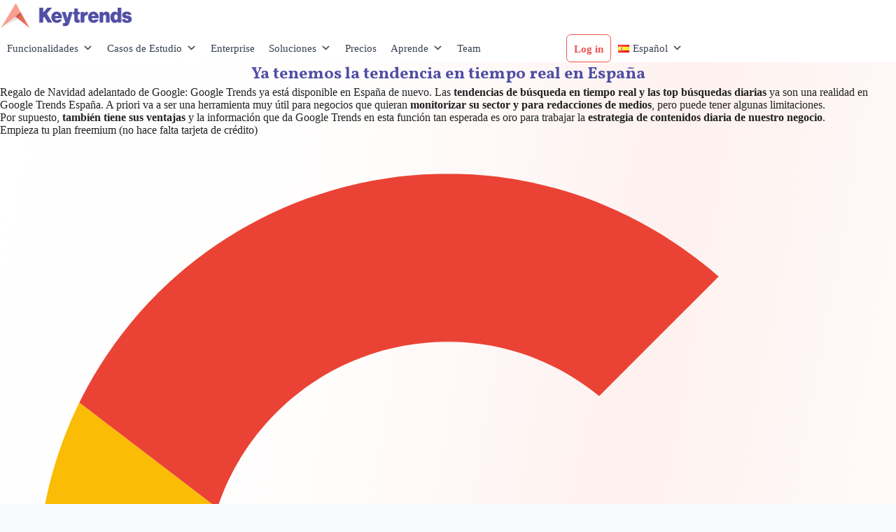

--- FILE ---
content_type: text/html; charset=UTF-8
request_url: https://keytrends.ai/es/blog/tendencia-en-tiempo-real-en-espana
body_size: 37288
content:
<!DOCTYPE html>
<html lang="es-ES" prefix="og: https://ogp.me/ns#">
<head>
	<meta charset="UTF-8">
	<link rel="profile" href="https://gmpg.org/xfn/11">
	<link href="https://assets.calendly.com/assets/external/widget.css" rel="stylesheet">
	<script src="https://assets.calendly.com/assets/external/widget.js" type="text/javascript" async></script>
	<script>function loadScript(a){var b=document.getElementsByTagName("head")[0],c=document.createElement("script");c.type="text/javascript",c.src="https://tracker.metricool.com/resources/be.js",c.onreadystatechange=a,c.onload=a,b.appendChild(c)}loadScript(function(){beTracker.t({hash:"5ffde49feb7a3e211bdf8bf72b2f2abd"})});</script>
	
<!-- Author Meta Tags by Molongui Authorship, visit: https://wordpress.org/plugins/molongui-authorship/ -->
<meta name="author" content="Alvaro">
<!-- /Molongui Authorship -->

<link rel="preload" href="https://keytrends.ai/wp-content/plugins/rate-my-post/public/css/fonts/ratemypost.ttf" type="font/ttf" as="font" crossorigin="anonymous"><meta name="viewport" content="width=device-width, initial-scale=1">
<!-- Optimización para motores de búsqueda de Rank Math -  https://rankmath.com/ -->
<title>Tendencia en Tiempo Real en España en 2022 - Keytrends</title>
<meta name="description" content="Como regalo de navidad, Google ha vuelto a poner disponible el módulo de tendencias en tiempo real en España, en qué se diferencia con Keytrends?"/>
<meta name="robots" content="follow, index, max-snippet:-1, max-video-preview:-1, max-image-preview:large"/>
<link rel="canonical" href="https://keytrends.ai/es/blog/tendencia-en-tiempo-real-en-espana" />
<meta property="og:locale" content="es_ES" />
<meta property="og:type" content="article" />
<meta property="og:title" content="Tendencia en Tiempo Real en España en 2022 - Keytrends" />
<meta property="og:description" content="Como regalo de navidad, Google ha vuelto a poner disponible el módulo de tendencias en tiempo real en España, en qué se diferencia con Keytrends?" />
<meta property="og:url" content="https://keytrends.ai/es/blog/tendencia-en-tiempo-real-en-espana" />
<meta property="og:site_name" content="KeyTrends" />
<meta property="og:updated_time" content="2024-09-02T10:29:08+02:00" />
<meta property="og:image" content="https://keytrends.ai/wp-content/uploads/2023/04/BLOG.png" />
<meta property="og:image:secure_url" content="https://keytrends.ai/wp-content/uploads/2023/04/BLOG.png" />
<meta property="og:image:width" content="1200" />
<meta property="og:image:height" content="628" />
<meta property="og:image:alt" content="Google Trends: ya tenemos tendencia en tiempo real en España" />
<meta property="og:image:type" content="image/png" />
<meta property="article:published_time" content="2022-12-16T10:15:17+02:00" />
<meta property="article:modified_time" content="2024-09-02T10:29:08+02:00" />
<meta name="twitter:card" content="summary_large_image" />
<meta name="twitter:title" content="Tendencia en Tiempo Real en España en 2022 - Keytrends" />
<meta name="twitter:description" content="Como regalo de navidad, Google ha vuelto a poner disponible el módulo de tendencias en tiempo real en España, en qué se diferencia con Keytrends?" />
<meta name="twitter:image" content="https://keytrends.ai/wp-content/uploads/2023/04/BLOG.png" />
<meta name="twitter:label1" content="Tiempo de lectura" />
<meta name="twitter:data1" content="7 minutos" />
<script type="application/ld+json" class="rank-math-schema">{"@context":"https://schema.org","@graph":[{"@type":["Person","Organization"],"@id":"https://keytrends.ai/#person","name":"KeyTrends","sameAs":["https://www.linkedin.com/company/keytrends-ai/","https://twitter.com/KeytrendsAI","http://www.wikidata.org/entity/Q137781336"],"logo":{"@type":"ImageObject","@id":"https://keytrends.ai/#logo","url":"https://keytrends.ai/wp-content/uploads/2023/03/nuevo-logo-positivo-150x45.png","contentUrl":"https://keytrends.ai/wp-content/uploads/2023/03/nuevo-logo-positivo-150x45.png","caption":"KeyTrends","inLanguage":"es"},"image":{"@type":"ImageObject","@id":"https://keytrends.ai/#logo","url":"https://keytrends.ai/wp-content/uploads/2023/03/nuevo-logo-positivo-150x45.png","contentUrl":"https://keytrends.ai/wp-content/uploads/2023/03/nuevo-logo-positivo-150x45.png","caption":"KeyTrends","inLanguage":"es"}},{"@type":"WebSite","@id":"https://keytrends.ai/#website","url":"https://keytrends.ai","name":"KeyTrends","publisher":{"@id":"https://keytrends.ai/#person"},"inLanguage":"es"},{"@type":"ImageObject","@id":"https://keytrends.ai/wp-content/uploads/2022/12/Google-Trends-real-4.png","url":"https://keytrends.ai/wp-content/uploads/2022/12/Google-Trends-real-4.png","width":"200","height":"200","inLanguage":"es"},{"@type":"BreadcrumbList","@id":"https://keytrends.ai/es/blog/tendencia-en-tiempo-real-en-espana#breadcrumb","itemListElement":[{"@type":"ListItem","position":"1","item":{"@id":"keytrends.ai","name":"Keytrends"}},{"@type":"ListItem","position":"2","item":{"@id":"https://keytrends.ai/es/blog","name":"Blog"}},{"@type":"ListItem","position":"3","item":{"@id":"https://keytrends.ai/es/blog/tendencia-en-tiempo-real-en-espana","name":"Google Trends: ya tenemos tendencia en tiempo real en Espa\u00f1a"}}]},{"@type":"WebPage","@id":"https://keytrends.ai/es/blog/tendencia-en-tiempo-real-en-espana#webpage","url":"https://keytrends.ai/es/blog/tendencia-en-tiempo-real-en-espana","name":"Tendencia en Tiempo Real en Espa\u00f1a en 2022 - Keytrends","datePublished":"2022-12-16T10:15:17+02:00","dateModified":"2024-09-02T10:29:08+02:00","isPartOf":{"@id":"https://keytrends.ai/#website"},"primaryImageOfPage":{"@id":"https://keytrends.ai/wp-content/uploads/2022/12/Google-Trends-real-4.png"},"inLanguage":"es","breadcrumb":{"@id":"https://keytrends.ai/es/blog/tendencia-en-tiempo-real-en-espana#breadcrumb"}},{"@type":"Person","@id":"https://keytrends.ai/es/blog/tendencia-en-tiempo-real-en-espana#author","name":"Alvaro","image":{"@type":"ImageObject","@id":"https://secure.gravatar.com/avatar/a66d8057da9414aac5cacc676fa46fb19089e33d0af1dcb0511c486a5d8d1b8a?s=96&amp;d=mm&amp;r=g","url":"https://secure.gravatar.com/avatar/a66d8057da9414aac5cacc676fa46fb19089e33d0af1dcb0511c486a5d8d1b8a?s=96&amp;d=mm&amp;r=g","caption":"Alvaro","inLanguage":"es"}},{"@type":"Article","headline":"Tendencia en Tiempo Real en Espa\u00f1a en 2022 - Keytrends","datePublished":"2022-12-16T10:15:17+02:00","dateModified":"2024-09-02T10:29:08+02:00","author":{"@id":"https://keytrends.ai/es/blog/tendencia-en-tiempo-real-en-espana#author","name":"Alvaro"},"publisher":{"@id":"https://keytrends.ai/#person"},"description":"Como regalo de navidad, Google ha vuelto a poner disponible el m\u00f3dulo de tendencias en tiempo real en Espa\u00f1a, en qu\u00e9 se diferencia con Keytrends?","name":"Tendencia en Tiempo Real en Espa\u00f1a en 2022 - Keytrends","@id":"https://keytrends.ai/es/blog/tendencia-en-tiempo-real-en-espana#richSnippet","isPartOf":{"@id":"https://keytrends.ai/es/blog/tendencia-en-tiempo-real-en-espana#webpage"},"image":{"@id":"https://keytrends.ai/wp-content/uploads/2022/12/Google-Trends-real-4.png"},"inLanguage":"es","mainEntityOfPage":{"@id":"https://keytrends.ai/es/blog/tendencia-en-tiempo-real-en-espana#webpage"}}]}</script>
<!-- /Plugin Rank Math WordPress SEO -->

<link href='https://fonts.gstatic.com' crossorigin rel='preconnect' />
<link href='https://fonts.googleapis.com' crossorigin rel='preconnect' />
<link rel="alternate" type="application/rss+xml" title="KeyTrends &raquo; Feed" href="https://keytrends.ai/es/feed" />
<link rel="alternate" type="application/rss+xml" title="KeyTrends &raquo; Feed de los comentarios" href="https://keytrends.ai/es/comments/feed" />
<link rel="alternate" title="oEmbed (JSON)" type="application/json+oembed" href="https://keytrends.ai/wp-json/oembed/1.0/embed?url=https%3A%2F%2Fkeytrends.ai%2Fes%2Fblog%2Ftendencia-en-tiempo-real-en-espana" />
<link rel="alternate" title="oEmbed (XML)" type="text/xml+oembed" href="https://keytrends.ai/wp-json/oembed/1.0/embed?url=https%3A%2F%2Fkeytrends.ai%2Fes%2Fblog%2Ftendencia-en-tiempo-real-en-espana&#038;format=xml" />
<style id='wp-img-auto-sizes-contain-inline-css'>
img:is([sizes=auto i],[sizes^="auto," i]){contain-intrinsic-size:3000px 1500px}
/*# sourceURL=wp-img-auto-sizes-contain-inline-css */
</style>
<link rel='stylesheet' id='pt-cv-public-style-css' href='https://keytrends.ai/wp-content/plugins/content-views-query-and-display-post-page/public/assets/css/cv.css?ver=4.0.2' media='all' />
<style id='wp-emoji-styles-inline-css'>

	img.wp-smiley, img.emoji {
		display: inline !important;
		border: none !important;
		box-shadow: none !important;
		height: 1em !important;
		width: 1em !important;
		margin: 0 0.07em !important;
		vertical-align: -0.1em !important;
		background: none !important;
		padding: 0 !important;
	}
/*# sourceURL=wp-emoji-styles-inline-css */
</style>
<style id='wp-block-library-inline-css'>
:root{--wp-block-synced-color:#7a00df;--wp-block-synced-color--rgb:122,0,223;--wp-bound-block-color:var(--wp-block-synced-color);--wp-editor-canvas-background:#ddd;--wp-admin-theme-color:#007cba;--wp-admin-theme-color--rgb:0,124,186;--wp-admin-theme-color-darker-10:#006ba1;--wp-admin-theme-color-darker-10--rgb:0,107,160.5;--wp-admin-theme-color-darker-20:#005a87;--wp-admin-theme-color-darker-20--rgb:0,90,135;--wp-admin-border-width-focus:2px}@media (min-resolution:192dpi){:root{--wp-admin-border-width-focus:1.5px}}.wp-element-button{cursor:pointer}:root .has-very-light-gray-background-color{background-color:#eee}:root .has-very-dark-gray-background-color{background-color:#313131}:root .has-very-light-gray-color{color:#eee}:root .has-very-dark-gray-color{color:#313131}:root .has-vivid-green-cyan-to-vivid-cyan-blue-gradient-background{background:linear-gradient(135deg,#00d084,#0693e3)}:root .has-purple-crush-gradient-background{background:linear-gradient(135deg,#34e2e4,#4721fb 50%,#ab1dfe)}:root .has-hazy-dawn-gradient-background{background:linear-gradient(135deg,#faaca8,#dad0ec)}:root .has-subdued-olive-gradient-background{background:linear-gradient(135deg,#fafae1,#67a671)}:root .has-atomic-cream-gradient-background{background:linear-gradient(135deg,#fdd79a,#004a59)}:root .has-nightshade-gradient-background{background:linear-gradient(135deg,#330968,#31cdcf)}:root .has-midnight-gradient-background{background:linear-gradient(135deg,#020381,#2874fc)}:root{--wp--preset--font-size--normal:16px;--wp--preset--font-size--huge:42px}.has-regular-font-size{font-size:1em}.has-larger-font-size{font-size:2.625em}.has-normal-font-size{font-size:var(--wp--preset--font-size--normal)}.has-huge-font-size{font-size:var(--wp--preset--font-size--huge)}.has-text-align-center{text-align:center}.has-text-align-left{text-align:left}.has-text-align-right{text-align:right}.has-fit-text{white-space:nowrap!important}#end-resizable-editor-section{display:none}.aligncenter{clear:both}.items-justified-left{justify-content:flex-start}.items-justified-center{justify-content:center}.items-justified-right{justify-content:flex-end}.items-justified-space-between{justify-content:space-between}.screen-reader-text{border:0;clip-path:inset(50%);height:1px;margin:-1px;overflow:hidden;padding:0;position:absolute;width:1px;word-wrap:normal!important}.screen-reader-text:focus{background-color:#ddd;clip-path:none;color:#444;display:block;font-size:1em;height:auto;left:5px;line-height:normal;padding:15px 23px 14px;text-decoration:none;top:5px;width:auto;z-index:100000}html :where(.has-border-color){border-style:solid}html :where([style*=border-top-color]){border-top-style:solid}html :where([style*=border-right-color]){border-right-style:solid}html :where([style*=border-bottom-color]){border-bottom-style:solid}html :where([style*=border-left-color]){border-left-style:solid}html :where([style*=border-width]){border-style:solid}html :where([style*=border-top-width]){border-top-style:solid}html :where([style*=border-right-width]){border-right-style:solid}html :where([style*=border-bottom-width]){border-bottom-style:solid}html :where([style*=border-left-width]){border-left-style:solid}html :where(img[class*=wp-image-]){height:auto;max-width:100%}:where(figure){margin:0 0 1em}html :where(.is-position-sticky){--wp-admin--admin-bar--position-offset:var(--wp-admin--admin-bar--height,0px)}@media screen and (max-width:600px){html :where(.is-position-sticky){--wp-admin--admin-bar--position-offset:0px}}

/*# sourceURL=wp-block-library-inline-css */
</style><style id='wp-block-heading-inline-css'>
h1:where(.wp-block-heading).has-background,h2:where(.wp-block-heading).has-background,h3:where(.wp-block-heading).has-background,h4:where(.wp-block-heading).has-background,h5:where(.wp-block-heading).has-background,h6:where(.wp-block-heading).has-background{padding:1.25em 2.375em}h1.has-text-align-left[style*=writing-mode]:where([style*=vertical-lr]),h1.has-text-align-right[style*=writing-mode]:where([style*=vertical-rl]),h2.has-text-align-left[style*=writing-mode]:where([style*=vertical-lr]),h2.has-text-align-right[style*=writing-mode]:where([style*=vertical-rl]),h3.has-text-align-left[style*=writing-mode]:where([style*=vertical-lr]),h3.has-text-align-right[style*=writing-mode]:where([style*=vertical-rl]),h4.has-text-align-left[style*=writing-mode]:where([style*=vertical-lr]),h4.has-text-align-right[style*=writing-mode]:where([style*=vertical-rl]),h5.has-text-align-left[style*=writing-mode]:where([style*=vertical-lr]),h5.has-text-align-right[style*=writing-mode]:where([style*=vertical-rl]),h6.has-text-align-left[style*=writing-mode]:where([style*=vertical-lr]),h6.has-text-align-right[style*=writing-mode]:where([style*=vertical-rl]){rotate:180deg}
/*# sourceURL=https://keytrends.ai/wp-includes/blocks/heading/style.min.css */
</style>
<style id='wp-block-image-inline-css'>
.wp-block-image>a,.wp-block-image>figure>a{display:inline-block}.wp-block-image img{box-sizing:border-box;height:auto;max-width:100%;vertical-align:bottom}@media not (prefers-reduced-motion){.wp-block-image img.hide{visibility:hidden}.wp-block-image img.show{animation:show-content-image .4s}}.wp-block-image[style*=border-radius] img,.wp-block-image[style*=border-radius]>a{border-radius:inherit}.wp-block-image.has-custom-border img{box-sizing:border-box}.wp-block-image.aligncenter{text-align:center}.wp-block-image.alignfull>a,.wp-block-image.alignwide>a{width:100%}.wp-block-image.alignfull img,.wp-block-image.alignwide img{height:auto;width:100%}.wp-block-image .aligncenter,.wp-block-image .alignleft,.wp-block-image .alignright,.wp-block-image.aligncenter,.wp-block-image.alignleft,.wp-block-image.alignright{display:table}.wp-block-image .aligncenter>figcaption,.wp-block-image .alignleft>figcaption,.wp-block-image .alignright>figcaption,.wp-block-image.aligncenter>figcaption,.wp-block-image.alignleft>figcaption,.wp-block-image.alignright>figcaption{caption-side:bottom;display:table-caption}.wp-block-image .alignleft{float:left;margin:.5em 1em .5em 0}.wp-block-image .alignright{float:right;margin:.5em 0 .5em 1em}.wp-block-image .aligncenter{margin-left:auto;margin-right:auto}.wp-block-image :where(figcaption){margin-bottom:1em;margin-top:.5em}.wp-block-image.is-style-circle-mask img{border-radius:9999px}@supports ((-webkit-mask-image:none) or (mask-image:none)) or (-webkit-mask-image:none){.wp-block-image.is-style-circle-mask img{border-radius:0;-webkit-mask-image:url('data:image/svg+xml;utf8,<svg viewBox="0 0 100 100" xmlns="http://www.w3.org/2000/svg"><circle cx="50" cy="50" r="50"/></svg>');mask-image:url('data:image/svg+xml;utf8,<svg viewBox="0 0 100 100" xmlns="http://www.w3.org/2000/svg"><circle cx="50" cy="50" r="50"/></svg>');mask-mode:alpha;-webkit-mask-position:center;mask-position:center;-webkit-mask-repeat:no-repeat;mask-repeat:no-repeat;-webkit-mask-size:contain;mask-size:contain}}:root :where(.wp-block-image.is-style-rounded img,.wp-block-image .is-style-rounded img){border-radius:9999px}.wp-block-image figure{margin:0}.wp-lightbox-container{display:flex;flex-direction:column;position:relative}.wp-lightbox-container img{cursor:zoom-in}.wp-lightbox-container img:hover+button{opacity:1}.wp-lightbox-container button{align-items:center;backdrop-filter:blur(16px) saturate(180%);background-color:#5a5a5a40;border:none;border-radius:4px;cursor:zoom-in;display:flex;height:20px;justify-content:center;opacity:0;padding:0;position:absolute;right:16px;text-align:center;top:16px;width:20px;z-index:100}@media not (prefers-reduced-motion){.wp-lightbox-container button{transition:opacity .2s ease}}.wp-lightbox-container button:focus-visible{outline:3px auto #5a5a5a40;outline:3px auto -webkit-focus-ring-color;outline-offset:3px}.wp-lightbox-container button:hover{cursor:pointer;opacity:1}.wp-lightbox-container button:focus{opacity:1}.wp-lightbox-container button:focus,.wp-lightbox-container button:hover,.wp-lightbox-container button:not(:hover):not(:active):not(.has-background){background-color:#5a5a5a40;border:none}.wp-lightbox-overlay{box-sizing:border-box;cursor:zoom-out;height:100vh;left:0;overflow:hidden;position:fixed;top:0;visibility:hidden;width:100%;z-index:100000}.wp-lightbox-overlay .close-button{align-items:center;cursor:pointer;display:flex;justify-content:center;min-height:40px;min-width:40px;padding:0;position:absolute;right:calc(env(safe-area-inset-right) + 16px);top:calc(env(safe-area-inset-top) + 16px);z-index:5000000}.wp-lightbox-overlay .close-button:focus,.wp-lightbox-overlay .close-button:hover,.wp-lightbox-overlay .close-button:not(:hover):not(:active):not(.has-background){background:none;border:none}.wp-lightbox-overlay .lightbox-image-container{height:var(--wp--lightbox-container-height);left:50%;overflow:hidden;position:absolute;top:50%;transform:translate(-50%,-50%);transform-origin:top left;width:var(--wp--lightbox-container-width);z-index:9999999999}.wp-lightbox-overlay .wp-block-image{align-items:center;box-sizing:border-box;display:flex;height:100%;justify-content:center;margin:0;position:relative;transform-origin:0 0;width:100%;z-index:3000000}.wp-lightbox-overlay .wp-block-image img{height:var(--wp--lightbox-image-height);min-height:var(--wp--lightbox-image-height);min-width:var(--wp--lightbox-image-width);width:var(--wp--lightbox-image-width)}.wp-lightbox-overlay .wp-block-image figcaption{display:none}.wp-lightbox-overlay button{background:none;border:none}.wp-lightbox-overlay .scrim{background-color:#fff;height:100%;opacity:.9;position:absolute;width:100%;z-index:2000000}.wp-lightbox-overlay.active{visibility:visible}@media not (prefers-reduced-motion){.wp-lightbox-overlay.active{animation:turn-on-visibility .25s both}.wp-lightbox-overlay.active img{animation:turn-on-visibility .35s both}.wp-lightbox-overlay.show-closing-animation:not(.active){animation:turn-off-visibility .35s both}.wp-lightbox-overlay.show-closing-animation:not(.active) img{animation:turn-off-visibility .25s both}.wp-lightbox-overlay.zoom.active{animation:none;opacity:1;visibility:visible}.wp-lightbox-overlay.zoom.active .lightbox-image-container{animation:lightbox-zoom-in .4s}.wp-lightbox-overlay.zoom.active .lightbox-image-container img{animation:none}.wp-lightbox-overlay.zoom.active .scrim{animation:turn-on-visibility .4s forwards}.wp-lightbox-overlay.zoom.show-closing-animation:not(.active){animation:none}.wp-lightbox-overlay.zoom.show-closing-animation:not(.active) .lightbox-image-container{animation:lightbox-zoom-out .4s}.wp-lightbox-overlay.zoom.show-closing-animation:not(.active) .lightbox-image-container img{animation:none}.wp-lightbox-overlay.zoom.show-closing-animation:not(.active) .scrim{animation:turn-off-visibility .4s forwards}}@keyframes show-content-image{0%{visibility:hidden}99%{visibility:hidden}to{visibility:visible}}@keyframes turn-on-visibility{0%{opacity:0}to{opacity:1}}@keyframes turn-off-visibility{0%{opacity:1;visibility:visible}99%{opacity:0;visibility:visible}to{opacity:0;visibility:hidden}}@keyframes lightbox-zoom-in{0%{transform:translate(calc((-100vw + var(--wp--lightbox-scrollbar-width))/2 + var(--wp--lightbox-initial-left-position)),calc(-50vh + var(--wp--lightbox-initial-top-position))) scale(var(--wp--lightbox-scale))}to{transform:translate(-50%,-50%) scale(1)}}@keyframes lightbox-zoom-out{0%{transform:translate(-50%,-50%) scale(1);visibility:visible}99%{visibility:visible}to{transform:translate(calc((-100vw + var(--wp--lightbox-scrollbar-width))/2 + var(--wp--lightbox-initial-left-position)),calc(-50vh + var(--wp--lightbox-initial-top-position))) scale(var(--wp--lightbox-scale));visibility:hidden}}
/*# sourceURL=https://keytrends.ai/wp-includes/blocks/image/style.min.css */
</style>
<style id='wp-block-list-inline-css'>
ol,ul{box-sizing:border-box}:root :where(.wp-block-list.has-background){padding:1.25em 2.375em}
/*# sourceURL=https://keytrends.ai/wp-includes/blocks/list/style.min.css */
</style>
<style id='wp-block-columns-inline-css'>
.wp-block-columns{box-sizing:border-box;display:flex;flex-wrap:wrap!important}@media (min-width:782px){.wp-block-columns{flex-wrap:nowrap!important}}.wp-block-columns{align-items:normal!important}.wp-block-columns.are-vertically-aligned-top{align-items:flex-start}.wp-block-columns.are-vertically-aligned-center{align-items:center}.wp-block-columns.are-vertically-aligned-bottom{align-items:flex-end}@media (max-width:781px){.wp-block-columns:not(.is-not-stacked-on-mobile)>.wp-block-column{flex-basis:100%!important}}@media (min-width:782px){.wp-block-columns:not(.is-not-stacked-on-mobile)>.wp-block-column{flex-basis:0;flex-grow:1}.wp-block-columns:not(.is-not-stacked-on-mobile)>.wp-block-column[style*=flex-basis]{flex-grow:0}}.wp-block-columns.is-not-stacked-on-mobile{flex-wrap:nowrap!important}.wp-block-columns.is-not-stacked-on-mobile>.wp-block-column{flex-basis:0;flex-grow:1}.wp-block-columns.is-not-stacked-on-mobile>.wp-block-column[style*=flex-basis]{flex-grow:0}:where(.wp-block-columns){margin-bottom:1.75em}:where(.wp-block-columns.has-background){padding:1.25em 2.375em}.wp-block-column{flex-grow:1;min-width:0;overflow-wrap:break-word;word-break:break-word}.wp-block-column.is-vertically-aligned-top{align-self:flex-start}.wp-block-column.is-vertically-aligned-center{align-self:center}.wp-block-column.is-vertically-aligned-bottom{align-self:flex-end}.wp-block-column.is-vertically-aligned-stretch{align-self:stretch}.wp-block-column.is-vertically-aligned-bottom,.wp-block-column.is-vertically-aligned-center,.wp-block-column.is-vertically-aligned-top{width:100%}
/*# sourceURL=https://keytrends.ai/wp-includes/blocks/columns/style.min.css */
</style>
<style id='wp-block-group-inline-css'>
.wp-block-group{box-sizing:border-box}:where(.wp-block-group.wp-block-group-is-layout-constrained){position:relative}
/*# sourceURL=https://keytrends.ai/wp-includes/blocks/group/style.min.css */
</style>
<style id='wp-block-paragraph-inline-css'>
.is-small-text{font-size:.875em}.is-regular-text{font-size:1em}.is-large-text{font-size:2.25em}.is-larger-text{font-size:3em}.has-drop-cap:not(:focus):first-letter{float:left;font-size:8.4em;font-style:normal;font-weight:100;line-height:.68;margin:.05em .1em 0 0;text-transform:uppercase}body.rtl .has-drop-cap:not(:focus):first-letter{float:none;margin-left:.1em}p.has-drop-cap.has-background{overflow:hidden}:root :where(p.has-background){padding:1.25em 2.375em}:where(p.has-text-color:not(.has-link-color)) a{color:inherit}p.has-text-align-left[style*="writing-mode:vertical-lr"],p.has-text-align-right[style*="writing-mode:vertical-rl"]{rotate:180deg}
/*# sourceURL=https://keytrends.ai/wp-includes/blocks/paragraph/style.min.css */
</style>
<style id='wp-block-quote-inline-css'>
.wp-block-quote{box-sizing:border-box;overflow-wrap:break-word}.wp-block-quote.is-large:where(:not(.is-style-plain)),.wp-block-quote.is-style-large:where(:not(.is-style-plain)){margin-bottom:1em;padding:0 1em}.wp-block-quote.is-large:where(:not(.is-style-plain)) p,.wp-block-quote.is-style-large:where(:not(.is-style-plain)) p{font-size:1.5em;font-style:italic;line-height:1.6}.wp-block-quote.is-large:where(:not(.is-style-plain)) cite,.wp-block-quote.is-large:where(:not(.is-style-plain)) footer,.wp-block-quote.is-style-large:where(:not(.is-style-plain)) cite,.wp-block-quote.is-style-large:where(:not(.is-style-plain)) footer{font-size:1.125em;text-align:right}.wp-block-quote>cite{display:block}
/*# sourceURL=https://keytrends.ai/wp-includes/blocks/quote/style.min.css */
</style>
<style id='global-styles-inline-css'>
:root{--wp--preset--aspect-ratio--square: 1;--wp--preset--aspect-ratio--4-3: 4/3;--wp--preset--aspect-ratio--3-4: 3/4;--wp--preset--aspect-ratio--3-2: 3/2;--wp--preset--aspect-ratio--2-3: 2/3;--wp--preset--aspect-ratio--16-9: 16/9;--wp--preset--aspect-ratio--9-16: 9/16;--wp--preset--color--black: #000000;--wp--preset--color--cyan-bluish-gray: #abb8c3;--wp--preset--color--white: #ffffff;--wp--preset--color--pale-pink: #f78da7;--wp--preset--color--vivid-red: #cf2e2e;--wp--preset--color--luminous-vivid-orange: #ff6900;--wp--preset--color--luminous-vivid-amber: #fcb900;--wp--preset--color--light-green-cyan: #7bdcb5;--wp--preset--color--vivid-green-cyan: #00d084;--wp--preset--color--pale-cyan-blue: #8ed1fc;--wp--preset--color--vivid-cyan-blue: #0693e3;--wp--preset--color--vivid-purple: #9b51e0;--wp--preset--color--contrast: var(--contrast);--wp--preset--color--contrast-2: var(--contrast-2);--wp--preset--color--contrast-3: var(--contrast-3);--wp--preset--color--base: var(--base);--wp--preset--color--base-2: var(--base-2);--wp--preset--color--base-3: var(--base-3);--wp--preset--color--accent: var(--accent);--wp--preset--gradient--vivid-cyan-blue-to-vivid-purple: linear-gradient(135deg,rgb(6,147,227) 0%,rgb(155,81,224) 100%);--wp--preset--gradient--light-green-cyan-to-vivid-green-cyan: linear-gradient(135deg,rgb(122,220,180) 0%,rgb(0,208,130) 100%);--wp--preset--gradient--luminous-vivid-amber-to-luminous-vivid-orange: linear-gradient(135deg,rgb(252,185,0) 0%,rgb(255,105,0) 100%);--wp--preset--gradient--luminous-vivid-orange-to-vivid-red: linear-gradient(135deg,rgb(255,105,0) 0%,rgb(207,46,46) 100%);--wp--preset--gradient--very-light-gray-to-cyan-bluish-gray: linear-gradient(135deg,rgb(238,238,238) 0%,rgb(169,184,195) 100%);--wp--preset--gradient--cool-to-warm-spectrum: linear-gradient(135deg,rgb(74,234,220) 0%,rgb(151,120,209) 20%,rgb(207,42,186) 40%,rgb(238,44,130) 60%,rgb(251,105,98) 80%,rgb(254,248,76) 100%);--wp--preset--gradient--blush-light-purple: linear-gradient(135deg,rgb(255,206,236) 0%,rgb(152,150,240) 100%);--wp--preset--gradient--blush-bordeaux: linear-gradient(135deg,rgb(254,205,165) 0%,rgb(254,45,45) 50%,rgb(107,0,62) 100%);--wp--preset--gradient--luminous-dusk: linear-gradient(135deg,rgb(255,203,112) 0%,rgb(199,81,192) 50%,rgb(65,88,208) 100%);--wp--preset--gradient--pale-ocean: linear-gradient(135deg,rgb(255,245,203) 0%,rgb(182,227,212) 50%,rgb(51,167,181) 100%);--wp--preset--gradient--electric-grass: linear-gradient(135deg,rgb(202,248,128) 0%,rgb(113,206,126) 100%);--wp--preset--gradient--midnight: linear-gradient(135deg,rgb(2,3,129) 0%,rgb(40,116,252) 100%);--wp--preset--font-size--small: 13px;--wp--preset--font-size--medium: 20px;--wp--preset--font-size--large: 36px;--wp--preset--font-size--x-large: 42px;--wp--preset--spacing--20: 0.44rem;--wp--preset--spacing--30: 0.67rem;--wp--preset--spacing--40: 1rem;--wp--preset--spacing--50: 1.5rem;--wp--preset--spacing--60: 2.25rem;--wp--preset--spacing--70: 3.38rem;--wp--preset--spacing--80: 5.06rem;--wp--preset--shadow--natural: 6px 6px 9px rgba(0, 0, 0, 0.2);--wp--preset--shadow--deep: 12px 12px 50px rgba(0, 0, 0, 0.4);--wp--preset--shadow--sharp: 6px 6px 0px rgba(0, 0, 0, 0.2);--wp--preset--shadow--outlined: 6px 6px 0px -3px rgb(255, 255, 255), 6px 6px rgb(0, 0, 0);--wp--preset--shadow--crisp: 6px 6px 0px rgb(0, 0, 0);}:where(.is-layout-flex){gap: 0.5em;}:where(.is-layout-grid){gap: 0.5em;}body .is-layout-flex{display: flex;}.is-layout-flex{flex-wrap: wrap;align-items: center;}.is-layout-flex > :is(*, div){margin: 0;}body .is-layout-grid{display: grid;}.is-layout-grid > :is(*, div){margin: 0;}:where(.wp-block-columns.is-layout-flex){gap: 2em;}:where(.wp-block-columns.is-layout-grid){gap: 2em;}:where(.wp-block-post-template.is-layout-flex){gap: 1.25em;}:where(.wp-block-post-template.is-layout-grid){gap: 1.25em;}.has-black-color{color: var(--wp--preset--color--black) !important;}.has-cyan-bluish-gray-color{color: var(--wp--preset--color--cyan-bluish-gray) !important;}.has-white-color{color: var(--wp--preset--color--white) !important;}.has-pale-pink-color{color: var(--wp--preset--color--pale-pink) !important;}.has-vivid-red-color{color: var(--wp--preset--color--vivid-red) !important;}.has-luminous-vivid-orange-color{color: var(--wp--preset--color--luminous-vivid-orange) !important;}.has-luminous-vivid-amber-color{color: var(--wp--preset--color--luminous-vivid-amber) !important;}.has-light-green-cyan-color{color: var(--wp--preset--color--light-green-cyan) !important;}.has-vivid-green-cyan-color{color: var(--wp--preset--color--vivid-green-cyan) !important;}.has-pale-cyan-blue-color{color: var(--wp--preset--color--pale-cyan-blue) !important;}.has-vivid-cyan-blue-color{color: var(--wp--preset--color--vivid-cyan-blue) !important;}.has-vivid-purple-color{color: var(--wp--preset--color--vivid-purple) !important;}.has-black-background-color{background-color: var(--wp--preset--color--black) !important;}.has-cyan-bluish-gray-background-color{background-color: var(--wp--preset--color--cyan-bluish-gray) !important;}.has-white-background-color{background-color: var(--wp--preset--color--white) !important;}.has-pale-pink-background-color{background-color: var(--wp--preset--color--pale-pink) !important;}.has-vivid-red-background-color{background-color: var(--wp--preset--color--vivid-red) !important;}.has-luminous-vivid-orange-background-color{background-color: var(--wp--preset--color--luminous-vivid-orange) !important;}.has-luminous-vivid-amber-background-color{background-color: var(--wp--preset--color--luminous-vivid-amber) !important;}.has-light-green-cyan-background-color{background-color: var(--wp--preset--color--light-green-cyan) !important;}.has-vivid-green-cyan-background-color{background-color: var(--wp--preset--color--vivid-green-cyan) !important;}.has-pale-cyan-blue-background-color{background-color: var(--wp--preset--color--pale-cyan-blue) !important;}.has-vivid-cyan-blue-background-color{background-color: var(--wp--preset--color--vivid-cyan-blue) !important;}.has-vivid-purple-background-color{background-color: var(--wp--preset--color--vivid-purple) !important;}.has-black-border-color{border-color: var(--wp--preset--color--black) !important;}.has-cyan-bluish-gray-border-color{border-color: var(--wp--preset--color--cyan-bluish-gray) !important;}.has-white-border-color{border-color: var(--wp--preset--color--white) !important;}.has-pale-pink-border-color{border-color: var(--wp--preset--color--pale-pink) !important;}.has-vivid-red-border-color{border-color: var(--wp--preset--color--vivid-red) !important;}.has-luminous-vivid-orange-border-color{border-color: var(--wp--preset--color--luminous-vivid-orange) !important;}.has-luminous-vivid-amber-border-color{border-color: var(--wp--preset--color--luminous-vivid-amber) !important;}.has-light-green-cyan-border-color{border-color: var(--wp--preset--color--light-green-cyan) !important;}.has-vivid-green-cyan-border-color{border-color: var(--wp--preset--color--vivid-green-cyan) !important;}.has-pale-cyan-blue-border-color{border-color: var(--wp--preset--color--pale-cyan-blue) !important;}.has-vivid-cyan-blue-border-color{border-color: var(--wp--preset--color--vivid-cyan-blue) !important;}.has-vivid-purple-border-color{border-color: var(--wp--preset--color--vivid-purple) !important;}.has-vivid-cyan-blue-to-vivid-purple-gradient-background{background: var(--wp--preset--gradient--vivid-cyan-blue-to-vivid-purple) !important;}.has-light-green-cyan-to-vivid-green-cyan-gradient-background{background: var(--wp--preset--gradient--light-green-cyan-to-vivid-green-cyan) !important;}.has-luminous-vivid-amber-to-luminous-vivid-orange-gradient-background{background: var(--wp--preset--gradient--luminous-vivid-amber-to-luminous-vivid-orange) !important;}.has-luminous-vivid-orange-to-vivid-red-gradient-background{background: var(--wp--preset--gradient--luminous-vivid-orange-to-vivid-red) !important;}.has-very-light-gray-to-cyan-bluish-gray-gradient-background{background: var(--wp--preset--gradient--very-light-gray-to-cyan-bluish-gray) !important;}.has-cool-to-warm-spectrum-gradient-background{background: var(--wp--preset--gradient--cool-to-warm-spectrum) !important;}.has-blush-light-purple-gradient-background{background: var(--wp--preset--gradient--blush-light-purple) !important;}.has-blush-bordeaux-gradient-background{background: var(--wp--preset--gradient--blush-bordeaux) !important;}.has-luminous-dusk-gradient-background{background: var(--wp--preset--gradient--luminous-dusk) !important;}.has-pale-ocean-gradient-background{background: var(--wp--preset--gradient--pale-ocean) !important;}.has-electric-grass-gradient-background{background: var(--wp--preset--gradient--electric-grass) !important;}.has-midnight-gradient-background{background: var(--wp--preset--gradient--midnight) !important;}.has-small-font-size{font-size: var(--wp--preset--font-size--small) !important;}.has-medium-font-size{font-size: var(--wp--preset--font-size--medium) !important;}.has-large-font-size{font-size: var(--wp--preset--font-size--large) !important;}.has-x-large-font-size{font-size: var(--wp--preset--font-size--x-large) !important;}
:where(.wp-block-columns.is-layout-flex){gap: 2em;}:where(.wp-block-columns.is-layout-grid){gap: 2em;}
/*# sourceURL=global-styles-inline-css */
</style>
<style id='core-block-supports-inline-css'>
.wp-container-core-columns-is-layout-9d6595d7{flex-wrap:nowrap;}
/*# sourceURL=core-block-supports-inline-css */
</style>

<style id='classic-theme-styles-inline-css'>
/*! This file is auto-generated */
.wp-block-button__link{color:#fff;background-color:#32373c;border-radius:9999px;box-shadow:none;text-decoration:none;padding:calc(.667em + 2px) calc(1.333em + 2px);font-size:1.125em}.wp-block-file__button{background:#32373c;color:#fff;text-decoration:none}
/*# sourceURL=/wp-includes/css/classic-themes.min.css */
</style>
<link rel='stylesheet' id='dashicons-css' href='https://keytrends.ai/wp-includes/css/dashicons.min.css?ver=6.9' media='all' />
<link rel='stylesheet' id='atbs-blocks-bootstrap-icons-css' href='https://keytrends.ai/wp-content/plugins/advanced-tabs-block/./assets/css/bootstrap-icons.min.css?ver=1.2.4' media='all' />
<link rel='stylesheet' id='rate-my-post-css' href='https://keytrends.ai/wp-content/plugins/rate-my-post/public/css/rate-my-post.min.css?ver=4.3.0' media='all' />
<link rel='stylesheet' id='wp_connectif-css' href='https://keytrends.ai/wp-content/plugins/wp_connectif/public/css/wp_connectif-public.css?ver=1.17.0' media='all' />
<link rel='stylesheet' id='gosign-gallery-box-slick-slider-css-css' href='https://keytrends.ai/wp-content/plugins/gosign-gallery-box-block/assets/vendor/slick/css/slick.min.css?ver=6.9' media='all' />
<link rel='stylesheet' id='gosign-gallery-box-slick-slider-css-theme-css' href='https://keytrends.ai/wp-content/plugins/gosign-gallery-box-block/assets/vendor/slick/css/slick-theme.min.css?ver=6.9' media='all' />
<link rel='stylesheet' id='gosign-gallery-box-fancybox-css-css' href='https://keytrends.ai/wp-content/plugins/gosign-gallery-box-block/assets/vendor/fancybox/dist/jquery.fancybox.min.css?ver=6.9' media='all' />
<link rel='stylesheet' id='gosign-gallery-box-block-frontend-css-css' href='https://keytrends.ai/wp-content/plugins/gosign-gallery-box-block/blocks/style.min.css?ver=1721040784' media='all' />
<link rel='stylesheet' id='gosign-logo-slider-slick-slider-css-css' href='https://keytrends.ai/wp-content/plugins/gosign-logo-slider-block/assets/vendor/slick/css/slick.min.css?ver=6.9' media='all' />
<link rel='stylesheet' id='gosign-logo-slider-slick-slider-css-theme-css' href='https://keytrends.ai/wp-content/plugins/gosign-logo-slider-block/assets/vendor/slick/css/slick-theme.min.css?ver=6.9' media='all' />
<link rel='stylesheet' id='gosign-logo-slider-block-frontend-css-css' href='https://keytrends.ai/wp-content/plugins/gosign-logo-slider-block/blocks/style.min.css?ver=1721130121' media='all' />
<link rel='stylesheet' id='megamenu-css' href='https://keytrends.ai/wp-content/uploads/maxmegamenu/style_es_es.css?ver=b22206' media='all' />
<link rel='stylesheet' id='child-theme-css-css' href='https://keytrends.ai/wp-content/themes/generatepress/style.css?ver=6.9' media='all' />
<link rel='stylesheet' id='tailwind-css-css' href='https://keytrends.ai/wp-content/themes/generatepress-child/css/theme.css?ver=6.9' media='all' />
<link rel='stylesheet' id='generate-widget-areas-css' href='https://keytrends.ai/wp-content/themes/generatepress/assets/css/components/widget-areas.min.css?ver=3.5.1' media='all' />
<link rel='stylesheet' id='generate-style-css' href='https://keytrends.ai/wp-content/themes/generatepress/assets/css/main.min.css?ver=3.5.1' media='all' />
<style id='generate-style-inline-css'>
body{background-color:var(--base-3);color:var(--contrast);}a{color:var(--accent);}a{text-decoration:underline;}.entry-title a, .site-branding a, a.button, .wp-block-button__link, .main-navigation a{text-decoration:none;}a:hover, a:focus, a:active{color:var(--contrast);}.grid-container{max-width:1410px;}.wp-block-group__inner-container{max-width:1410px;margin-left:auto;margin-right:auto;}.site-header .header-image{width:190px;}:root{--contrast:#222222;--contrast-2:#575760;--contrast-3:#b2b2be;--base:#f0f0f0;--base-2:#f7f8f9;--base-3:#ffffff;--accent:#1e73be;}:root .has-contrast-color{color:var(--contrast);}:root .has-contrast-background-color{background-color:var(--contrast);}:root .has-contrast-2-color{color:var(--contrast-2);}:root .has-contrast-2-background-color{background-color:var(--contrast-2);}:root .has-contrast-3-color{color:var(--contrast-3);}:root .has-contrast-3-background-color{background-color:var(--contrast-3);}:root .has-base-color{color:var(--base);}:root .has-base-background-color{background-color:var(--base);}:root .has-base-2-color{color:var(--base-2);}:root .has-base-2-background-color{background-color:var(--base-2);}:root .has-base-3-color{color:var(--base-3);}:root .has-base-3-background-color{background-color:var(--base-3);}:root .has-accent-color{color:var(--accent);}:root .has-accent-background-color{background-color:var(--accent);}.top-bar{background-color:var(--base-3);color:#ffffff;}.top-bar a{color:#ffffff;}.top-bar a:hover{color:#303030;}.site-header{background-color:var(--base-3);}.main-title a,.main-title a:hover{color:var(--contrast);}.site-description{color:var(--contrast-2);}.mobile-menu-control-wrapper .menu-toggle,.mobile-menu-control-wrapper .menu-toggle:hover,.mobile-menu-control-wrapper .menu-toggle:focus,.has-inline-mobile-toggle #site-navigation.toggled{background-color:rgba(0, 0, 0, 0.02);}.main-navigation,.main-navigation ul ul{background-color:var(--base-3);}.main-navigation .main-nav ul li a, .main-navigation .menu-toggle, .main-navigation .menu-bar-items{color:var(--contrast);}.main-navigation .main-nav ul li:not([class*="current-menu-"]):hover > a, .main-navigation .main-nav ul li:not([class*="current-menu-"]):focus > a, .main-navigation .main-nav ul li.sfHover:not([class*="current-menu-"]) > a, .main-navigation .menu-bar-item:hover > a, .main-navigation .menu-bar-item.sfHover > a{color:var(--accent);}button.menu-toggle:hover,button.menu-toggle:focus{color:var(--contrast);}.main-navigation .main-nav ul li[class*="current-menu-"] > a{color:var(--accent);}.navigation-search input[type="search"],.navigation-search input[type="search"]:active, .navigation-search input[type="search"]:focus, .main-navigation .main-nav ul li.search-item.active > a, .main-navigation .menu-bar-items .search-item.active > a{color:var(--accent);}.main-navigation ul ul{background-color:var(--base);}.separate-containers .inside-article, .separate-containers .comments-area, .separate-containers .page-header, .one-container .container, .separate-containers .paging-navigation, .inside-page-header{background-color:var(--base-3);}.inside-article a,.paging-navigation a,.comments-area a,.page-header a{color:#504ea5;}.inside-article a:hover,.paging-navigation a:hover,.comments-area a:hover,.page-header a:hover{color:#504ea5;}.entry-title a{color:var(--contrast);}.entry-title a:hover{color:var(--contrast-2);}.entry-meta{color:var(--contrast-2);}.sidebar .widget{background-color:var(--base-3);}.footer-widgets{color:var(--base-3);background-color:#312e81;}.footer-widgets a{color:var(--base-3);}.footer-widgets a:hover{color:var(--base-3);}.footer-widgets .widget-title{color:var(--base-3);}.site-info{background-color:#ffffff;}input[type="text"],input[type="email"],input[type="url"],input[type="password"],input[type="search"],input[type="tel"],input[type="number"],textarea,select{color:var(--contrast);background-color:var(--base-3);border-color:var(--base);}input[type="text"]:focus,input[type="email"]:focus,input[type="url"]:focus,input[type="password"]:focus,input[type="search"]:focus,input[type="tel"]:focus,input[type="number"]:focus,textarea:focus,select:focus{color:var(--contrast);background-color:var(--base-2);border-color:var(--contrast-3);}button,html input[type="button"],input[type="reset"],input[type="submit"],a.button,a.wp-block-button__link:not(.has-background){color:#ffffff;background-color:var(--contrast-2);}button:hover,html input[type="button"]:hover,input[type="reset"]:hover,input[type="submit"]:hover,a.button:hover,button:focus,html input[type="button"]:focus,input[type="reset"]:focus,input[type="submit"]:focus,a.button:focus,a.wp-block-button__link:not(.has-background):active,a.wp-block-button__link:not(.has-background):focus,a.wp-block-button__link:not(.has-background):hover{color:var(--base-3);background-color:#3f4047;}a.generate-back-to-top{background-color:rgba( 0,0,0,0.4 );color:#ffffff;}a.generate-back-to-top:hover,a.generate-back-to-top:focus{background-color:rgba( 0,0,0,0.6 );color:#ffffff;}:root{--gp-search-modal-bg-color:var(--base-3);--gp-search-modal-text-color:var(--contrast);--gp-search-modal-overlay-bg-color:rgba(0,0,0,0.2);}@media (max-width:768px){.main-navigation .menu-bar-item:hover > a, .main-navigation .menu-bar-item.sfHover > a{background:none;color:var(--contrast);}}.nav-below-header .main-navigation .inside-navigation.grid-container, .nav-above-header .main-navigation .inside-navigation.grid-container{padding:0px 20px 0px 20px;}.site-main .wp-block-group__inner-container{padding:40px;}.separate-containers .paging-navigation{padding-top:20px;padding-bottom:20px;}.entry-content .alignwide, body:not(.no-sidebar) .entry-content .alignfull{margin-left:-40px;width:calc(100% + 80px);max-width:calc(100% + 80px);}.rtl .menu-item-has-children .dropdown-menu-toggle{padding-left:20px;}.rtl .main-navigation .main-nav ul li.menu-item-has-children > a{padding-right:20px;}@media (max-width:768px){.separate-containers .inside-article, .separate-containers .comments-area, .separate-containers .page-header, .separate-containers .paging-navigation, .one-container .site-content, .inside-page-header{padding:30px;}.site-main .wp-block-group__inner-container{padding:30px;}.inside-top-bar{padding-right:30px;padding-left:30px;}.inside-header{padding-right:30px;padding-left:30px;}.widget-area .widget{padding-top:30px;padding-right:30px;padding-bottom:30px;padding-left:30px;}.footer-widgets-container{padding-top:30px;padding-right:30px;padding-bottom:30px;padding-left:30px;}.inside-site-info{padding-right:30px;padding-left:30px;}.entry-content .alignwide, body:not(.no-sidebar) .entry-content .alignfull{margin-left:-30px;width:calc(100% + 60px);max-width:calc(100% + 60px);}.one-container .site-main .paging-navigation{margin-bottom:20px;}}/* End cached CSS */.is-right-sidebar{width:30%;}.is-left-sidebar{width:30%;}.site-content .content-area{width:100%;}@media (max-width:768px){.main-navigation .menu-toggle,.sidebar-nav-mobile:not(#sticky-placeholder){display:block;}.main-navigation ul,.gen-sidebar-nav,.main-navigation:not(.slideout-navigation):not(.toggled) .main-nav > ul,.has-inline-mobile-toggle #site-navigation .inside-navigation > *:not(.navigation-search):not(.main-nav){display:none;}.nav-align-right .inside-navigation,.nav-align-center .inside-navigation{justify-content:space-between;}.has-inline-mobile-toggle .mobile-menu-control-wrapper{display:flex;flex-wrap:wrap;}.has-inline-mobile-toggle .inside-header{flex-direction:row;text-align:left;flex-wrap:wrap;}.has-inline-mobile-toggle .header-widget,.has-inline-mobile-toggle #site-navigation{flex-basis:100%;}.nav-float-left .has-inline-mobile-toggle #site-navigation{order:10;}}
/*# sourceURL=generate-style-inline-css */
</style>
<link rel='stylesheet' id='generate-child-css' href='https://keytrends.ai/wp-content/themes/generatepress-child/style.css?ver=1661161193' media='all' />
<link rel='stylesheet' id='generate-google-fonts-css' href='https://fonts.googleapis.com/css?family=Vollkorn%3Aregular%2C500%2C600%2C700%2C800%2C900%2Citalic%2C500italic%2C600italic%2C700italic%2C800italic%2C900italic%7CRoboto%3A100%2C100italic%2C300%2C300italic%2Cregular%2Citalic%2C500%2C500italic%2C700%2C700italic%2C900%2C900italic%7CRoboto+Mono%3A100%2C200%2C300%2Cregular%2C500%2C600%2C700%2C100italic%2C200italic%2C300italic%2Citalic%2C500italic%2C600italic%2C700italic&#038;display=auto&#038;ver=3.5.1' media='all' />
<link rel='stylesheet' id='moove_gdpr_frontend-css' href='https://keytrends.ai/wp-content/plugins/gdpr-cookie-compliance/dist/styles/gdpr-main.css?ver=4.15.8' media='all' />
<style id='moove_gdpr_frontend-inline-css'>
#moove_gdpr_cookie_modal,#moove_gdpr_cookie_info_bar,.gdpr_cookie_settings_shortcode_content{font-family:Nunito,sans-serif}#moove_gdpr_save_popup_settings_button{background-color:#373737;color:#fff}#moove_gdpr_save_popup_settings_button:hover{background-color:#000}#moove_gdpr_cookie_info_bar .moove-gdpr-info-bar-container .moove-gdpr-info-bar-content a.mgbutton,#moove_gdpr_cookie_info_bar .moove-gdpr-info-bar-container .moove-gdpr-info-bar-content button.mgbutton{background-color:#0C4DA2}#moove_gdpr_cookie_modal .moove-gdpr-modal-content .moove-gdpr-modal-footer-content .moove-gdpr-button-holder a.mgbutton,#moove_gdpr_cookie_modal .moove-gdpr-modal-content .moove-gdpr-modal-footer-content .moove-gdpr-button-holder button.mgbutton,.gdpr_cookie_settings_shortcode_content .gdpr-shr-button.button-green{background-color:#0C4DA2;border-color:#0C4DA2}#moove_gdpr_cookie_modal .moove-gdpr-modal-content .moove-gdpr-modal-footer-content .moove-gdpr-button-holder a.mgbutton:hover,#moove_gdpr_cookie_modal .moove-gdpr-modal-content .moove-gdpr-modal-footer-content .moove-gdpr-button-holder button.mgbutton:hover,.gdpr_cookie_settings_shortcode_content .gdpr-shr-button.button-green:hover{background-color:#fff;color:#0C4DA2}#moove_gdpr_cookie_modal .moove-gdpr-modal-content .moove-gdpr-modal-close i,#moove_gdpr_cookie_modal .moove-gdpr-modal-content .moove-gdpr-modal-close span.gdpr-icon{background-color:#0C4DA2;border:1px solid #0C4DA2}#moove_gdpr_cookie_info_bar span.change-settings-button.focus-g,#moove_gdpr_cookie_info_bar span.change-settings-button:focus,#moove_gdpr_cookie_info_bar button.change-settings-button.focus-g,#moove_gdpr_cookie_info_bar button.change-settings-button:focus{-webkit-box-shadow:0 0 1px 3px #0C4DA2;-moz-box-shadow:0 0 1px 3px #0C4DA2;box-shadow:0 0 1px 3px #0C4DA2}#moove_gdpr_cookie_modal .moove-gdpr-modal-content .moove-gdpr-modal-close i:hover,#moove_gdpr_cookie_modal .moove-gdpr-modal-content .moove-gdpr-modal-close span.gdpr-icon:hover,#moove_gdpr_cookie_info_bar span[data-href]>u.change-settings-button{color:#0C4DA2}#moove_gdpr_cookie_modal .moove-gdpr-modal-content .moove-gdpr-modal-left-content #moove-gdpr-menu li.menu-item-selected a span.gdpr-icon,#moove_gdpr_cookie_modal .moove-gdpr-modal-content .moove-gdpr-modal-left-content #moove-gdpr-menu li.menu-item-selected button span.gdpr-icon{color:inherit}#moove_gdpr_cookie_modal .moove-gdpr-modal-content .moove-gdpr-modal-left-content #moove-gdpr-menu li a span.gdpr-icon,#moove_gdpr_cookie_modal .moove-gdpr-modal-content .moove-gdpr-modal-left-content #moove-gdpr-menu li button span.gdpr-icon{color:inherit}#moove_gdpr_cookie_modal .gdpr-acc-link{line-height:0;font-size:0;color:transparent;position:absolute}#moove_gdpr_cookie_modal .moove-gdpr-modal-content .moove-gdpr-modal-close:hover i,#moove_gdpr_cookie_modal .moove-gdpr-modal-content .moove-gdpr-modal-left-content #moove-gdpr-menu li a,#moove_gdpr_cookie_modal .moove-gdpr-modal-content .moove-gdpr-modal-left-content #moove-gdpr-menu li button,#moove_gdpr_cookie_modal .moove-gdpr-modal-content .moove-gdpr-modal-left-content #moove-gdpr-menu li button i,#moove_gdpr_cookie_modal .moove-gdpr-modal-content .moove-gdpr-modal-left-content #moove-gdpr-menu li a i,#moove_gdpr_cookie_modal .moove-gdpr-modal-content .moove-gdpr-tab-main .moove-gdpr-tab-main-content a:hover,#moove_gdpr_cookie_info_bar.moove-gdpr-dark-scheme .moove-gdpr-info-bar-container .moove-gdpr-info-bar-content a.mgbutton:hover,#moove_gdpr_cookie_info_bar.moove-gdpr-dark-scheme .moove-gdpr-info-bar-container .moove-gdpr-info-bar-content button.mgbutton:hover,#moove_gdpr_cookie_info_bar.moove-gdpr-dark-scheme .moove-gdpr-info-bar-container .moove-gdpr-info-bar-content a:hover,#moove_gdpr_cookie_info_bar.moove-gdpr-dark-scheme .moove-gdpr-info-bar-container .moove-gdpr-info-bar-content button:hover,#moove_gdpr_cookie_info_bar.moove-gdpr-dark-scheme .moove-gdpr-info-bar-container .moove-gdpr-info-bar-content span.change-settings-button:hover,#moove_gdpr_cookie_info_bar.moove-gdpr-dark-scheme .moove-gdpr-info-bar-container .moove-gdpr-info-bar-content button.change-settings-button:hover,#moove_gdpr_cookie_info_bar.moove-gdpr-dark-scheme .moove-gdpr-info-bar-container .moove-gdpr-info-bar-content u.change-settings-button:hover,#moove_gdpr_cookie_info_bar span[data-href]>u.change-settings-button,#moove_gdpr_cookie_info_bar.moove-gdpr-dark-scheme .moove-gdpr-info-bar-container .moove-gdpr-info-bar-content a.mgbutton.focus-g,#moove_gdpr_cookie_info_bar.moove-gdpr-dark-scheme .moove-gdpr-info-bar-container .moove-gdpr-info-bar-content button.mgbutton.focus-g,#moove_gdpr_cookie_info_bar.moove-gdpr-dark-scheme .moove-gdpr-info-bar-container .moove-gdpr-info-bar-content a.focus-g,#moove_gdpr_cookie_info_bar.moove-gdpr-dark-scheme .moove-gdpr-info-bar-container .moove-gdpr-info-bar-content button.focus-g,#moove_gdpr_cookie_info_bar.moove-gdpr-dark-scheme .moove-gdpr-info-bar-container .moove-gdpr-info-bar-content a.mgbutton:focus,#moove_gdpr_cookie_info_bar.moove-gdpr-dark-scheme .moove-gdpr-info-bar-container .moove-gdpr-info-bar-content button.mgbutton:focus,#moove_gdpr_cookie_info_bar.moove-gdpr-dark-scheme .moove-gdpr-info-bar-container .moove-gdpr-info-bar-content a:focus,#moove_gdpr_cookie_info_bar.moove-gdpr-dark-scheme .moove-gdpr-info-bar-container .moove-gdpr-info-bar-content button:focus,#moove_gdpr_cookie_info_bar.moove-gdpr-dark-scheme .moove-gdpr-info-bar-container .moove-gdpr-info-bar-content span.change-settings-button.focus-g,span.change-settings-button:focus,button.change-settings-button.focus-g,button.change-settings-button:focus,#moove_gdpr_cookie_info_bar.moove-gdpr-dark-scheme .moove-gdpr-info-bar-container .moove-gdpr-info-bar-content u.change-settings-button.focus-g,#moove_gdpr_cookie_info_bar.moove-gdpr-dark-scheme .moove-gdpr-info-bar-container .moove-gdpr-info-bar-content u.change-settings-button:focus{color:#0C4DA2}#moove_gdpr_cookie_modal.gdpr_lightbox-hide{display:none}
/*# sourceURL=moove_gdpr_frontend-inline-css */
</style>
<script id="jquery-core-js-extra">
var aagb_local_object = {"ajax_url":"https://keytrends.ai/wp-admin/admin-ajax.php","nonce":"cd0e231ba0","licensing":""};
//# sourceURL=jquery-core-js-extra
</script>
<script src="https://keytrends.ai/wp-includes/js/jquery/jquery.min.js?ver=3.7.1" id="jquery-core-js"></script>
<script src="https://keytrends.ai/wp-includes/js/jquery/jquery-migrate.min.js?ver=3.4.1" id="jquery-migrate-js"></script>
<script id="wp_connectif-js-extra">
var pluginsUrl = ["https://keytrends.ai/wp-content/plugins"];
//# sourceURL=wp_connectif-js-extra
</script>
<script src="https://keytrends.ai/wp-content/plugins/wp_connectif/public/js/wp_connectif-public.js?ver=1.17.0" id="wp_connectif-js"></script>
<script src="https://keytrends.ai/wp-content/plugins/gosign-gallery-box-block/assets/vendor/slick/js/slick.min.js?ver=6.9" id="gosign-gallery-box-slick-slider-js"></script>
<script src="https://keytrends.ai/wp-content/plugins/gosign-gallery-box-block/assets/vendor/fancybox/dist/jquery.fancybox.min.js?ver=6.9" id="gosign-gallery-box-fancybox-js-js"></script>
<script src="https://keytrends.ai/wp-content/plugins/gosign-gallery-box-block/assets/js/script.min.js?ver=6.9" id="gosign-gallery-box-block-backend-js-js"></script>
<script src="https://keytrends.ai/wp-content/plugins/gosign-logo-slider-block/assets/vendor/slick/js/slick.min.js?ver=6.9" id="gosign-logo-slider-slick-slider-js"></script>
<script src="https://keytrends.ai/wp-content/plugins/gosign-logo-slider-block/assets/js/script.min.js?ver=6.9" id="gosign-logo-slider-block-backend-js-js"></script>
<link rel="https://api.w.org/" href="https://keytrends.ai/wp-json/" /><link rel="alternate" title="JSON" type="application/json" href="https://keytrends.ai/wp-json/wp/v2/pages/1452" /><link rel="EditURI" type="application/rsd+xml" title="RSD" href="https://keytrends.ai/xmlrpc.php?rsd" />
<meta name="generator" content="WordPress 6.9" />
<link rel='shortlink' href='https://keytrends.ai/?p=1452' />


<!-- This site is optimized with the Schema plugin v1.7.9.6 - https://schema.press -->
<script type="application/ld+json">{"@context":"https:\/\/schema.org\/","@type":"Article","mainEntityOfPage":{"@type":"WebPage","@id":"https:\/\/keytrends.ai\/es\/blog\/tendencia-en-tiempo-real-en-espana"},"url":"https:\/\/keytrends.ai\/es\/blog\/tendencia-en-tiempo-real-en-espana","headline":"Google Trends: ya tenemos tendencia en tiempo real en España","datePublished":"2022-12-16T10:15:17+02:00","dateModified":"2024-09-02T10:29:08+02:00","publisher":{"@type":"Organization","@id":"https:\/\/keytrends.ai\/#organization","name":"KeyTrends","logo":{"@type":"ImageObject","url":"","width":600,"height":60}},"description":"Ya tenemos la tendencia en tiempo real en España Regalo de Navidad adelantado de Google: Google Trends ya está disponible en España de nuevo. Las tendencias de búsqueda en tiempo real y las top búsquedas diarias ya son una realidad en Google Trends España.&nbsp;A priori va a ser una","author":{"@type":"Person","name":"Alvaro","url":"https:\/\/keytrends.ai\/es\/author\/alvaro","image":{"@type":"ImageObject","url":"https:\/\/secure.gravatar.com\/avatar\/a66d8057da9414aac5cacc676fa46fb19089e33d0af1dcb0511c486a5d8d1b8a?s=96&d=mm&r=g","height":96,"width":96}}}</script>

<script type="text/javascript" async>
    var _cnid = "75bb3fbd-edc2-437f-b0af-70550fa63c2b";

    (function(w, r, a, cn, s) {

        w['ConnectifObject'] = r;
        w[r] = w[r] || function() {
            (w[r].q = w[r].q || []).push(arguments)
        };
        cn = document.createElement('script');
        cn.type = 'text/javascript';
        cn.async = true;
        cn.src = a;
        cn.id = '__cn_client_script_' + _cnid;
        s = document.getElementsByTagName('script')[0];
        s.parentNode.insertBefore(cn, s);

    })(window, 'cn', 'https://cdn.connectif.cloud/eu5/client-script/75bb3fbd-edc2-437f-b0af-70550fa63c2b');
</script>            <style>
                .molongui-disabled-link
                {
                    border-bottom: none !important;
                    text-decoration: none !important;
                    color: inherit !important;
                    cursor: inherit !important;
                }
                .molongui-disabled-link:hover,
                .molongui-disabled-link:hover span
                {
                    border-bottom: none !important;
                    text-decoration: none !important;
                    color: inherit !important;
                    cursor: inherit !important;
                }
            </style>
            <link rel="icon" href="https://keytrends.ai/wp-content/uploads/2023/03/favicon-nuevo-70x70.png" sizes="32x32" />
<link rel="icon" href="https://keytrends.ai/wp-content/uploads/2023/03/favicon-nuevo.png" sizes="192x192" />
<link rel="apple-touch-icon" href="https://keytrends.ai/wp-content/uploads/2023/03/favicon-nuevo.png" />
<meta name="msapplication-TileImage" content="https://keytrends.ai/wp-content/uploads/2023/03/favicon-nuevo.png" />
		<style id="wp-custom-css">
			* { 
	margin: 0; 
	padding: 0; 
}
.calendly-badge-widget > .calendly-badge-content{
	background-color: rgba(248, 113, 113) !important;
	border-radius: 10px !important;
}
.calendly-badge-widget > .calendly-badge-content:hover{
	background-color: rgba(252, 165, 165) !important;
}
.hidden {
    display: none;
}

/* Quitar padding del principio */
.site-main .wp-block-group__inner-container {
    padding: 0;
}

body {
	overflow-x: hidden;
		background-color: #F8FBFE;
}


/* General Styles */
/* Background */
.bg-gradient{
	background: rgb(255,255,255);
/* background: linear-gradient(95deg, rgba(255,255,255,1) 3%, rgba(255,243,234,0.1) 14%, rgba(43,120,101,0.1) 28%, rgba(255,243,234,0.2) 39%, rgba(255,254,225,0.5) 53%, rgba(80,78,165,0.02) 67%, rgba(157,158,199,0.2) 80%, rgba(234,238,240,1) 90%); */
	
	background:linear-gradient(100deg,rgb(255,255,255) 0%,rgba(255,243,234,0.1) 14%,rgba(243,120,101,0.1) 26%,rgba(255,243,234,0.2) 40%,rgba(255,254,225,0.5) 52%,rgba(80,78,165,0.2) 69%,rgba(157,158,199,0.2) 84%,rgb(234,238,240) 100%)
}

.wp-block-image :where(figcaption) {
	margin-bottom: 0;
	padding-bottom: 0;
}

/* .wp-block-group__inner-container {
	display: flex;
	flex-direction: column;
	justify-content: center;
	align-items: center;
} */

/*Scrollbar*/
::-webkit-scrollbar {
  width: 10px;
}
::-webkit-scrollbar-track {
  box-shadow: inset 0 0 5px grey; 
  border-radius: 10px;
}
::-webkit-scrollbar-thumb {
  background: grey; 
  border-radius: 10px;
}
::-webkit-scrollbar-thumb:hover {
  background: #1A237E; 
}

/* Border Pricing */
.border-pricing{
	border: 2px solid #e2e8f0;
}
.border-indigo{
	border: 1px solid #312e81;
}

/* FUENTES */
.text-violet-blue{
	color: #504EA5;
}
.text-gray{
	color: #666;
}
.vollkorn {
    font-family: 'Vollkorn', serif;
}
.text-shadow {
	text-shadow: black 0.1em 0.1em 0.2em;
}

.bg-violet-blue{
	background-color: #504EA5;
	opacity: 0.8;
}

.leading-03 {
  line-height: 0.3;
}

/* */
.wp-block-button a {
	color: white;
}
.wp-block-button a:hover {
	color: white;
}
a {
	text-decoration: none;
	color: #6b7280;
}
a:hover{
	color: #374151;
}
.wp-post-image{
	display: none;
}

/* RESPONSIVE */
@media(max-width: 768px) {
	.mobile-menu-control-wrapper {
		display: flex;
	}
/* 	.wp-block-columns .wp-block-column{
		padding: 8px !important;
	} */
	.faq-answer-content {
    display: flex;
    flex-direction: column;
}
	.faq-box-question h4{
		font-size: 16px !important;
	}
	.faq-box {
    padding: 18px !important;
}
}

/* NUEVO MENU Y CTA DE LOGIN */
@media (min-width: 768px){
	#mega-menu-item-72, #mega-menu-item-355{
		margin: 0 0 0 7rem !important;
	}
	#mega-menu-item-72 *, #mega-menu-item-355 *{
		border: 1px solid #EF5350 !important;
		background-color: transparent !important;
		color: #EF5350 !important;
		font-weight: 600 !important;
	}
/* 	.wp-block-columns .wp-block-column{
		padding: 2.5rem !important; 
	}*/
	.bento-container > .bento:first-of-type .bento-down p {
    font-size: 24px !important;
}
	.bento-container{
		font-size: 14px !important;
	}
	.bento-down {
    > p {
        margin: 0;
        font-size: 18px !important;
    }
}
}




@media (max-width: 768px) {
	div#mega-menu-wrap-primary {
        display: block !important;
		
    }
	.site-logo{
		margin: 10 auto;
	}
	.has-inline-mobile-toggle #site-navigation {
		margin-top: -3rem;
		margin-left: 60%;
	}
}

@media (max-width: 390px) {
    /* Asegura que el mega menú se muestre dentro de la cabecera */
    div#mega-menu-wrap-primary {
        display: block !important;
        position: relative;  /* Lo coloca en el flujo normal del documento */
        top: 0;  /* Sin desplazamiento para que quede justo debajo de la cabecera */
        width: 100%;
        background-color: #fff; /* Para que el fondo sea consistente con la cabecera */
    }

    /* Asegura que el logo esté centrado en dispositivos pequeños */
    .site-logo {
        margin: 10 auto;
    }

    /* Ajusta la navegación para que quede alineada correctamente debajo */
    .has-inline-mobile-toggle #site-navigation {
        margin-top: 0; /* Eliminar margen superior para que no haya separación extra */
        margin-left: 0; /* El menú se coloca debajo de la cabecera */
        padding: 0 10px; /* Asegura que haya espacio en los laterales */
    }
}



/* Menu */
.mega-menu-item-355 a, .mega-menu-item-72 a{
  background-color: #312e81 !important;
	border-radius: .4rem !important;
	cursor: pointer;
  color: white !important;
}
.mega-menu-item-355 a:hover, .mega-menu-item-72 a:hover{
	background-color: #1e1b4b !important; 
	color: white !important;
}


/*NUEVO MENU Y CTA LOGIN*/
.mega-menu-item-355 a, .mega-menu-item-72 a{
 	background-color: transparent !important;  
	border-radius: .4rem !important;
	cursor: pointer;
 	color: white !important; 
  color:  #EF5350 !important; 
	border: 1px solid #EF5350 !important;
}
.mega-menu-item-355 a:hover, .mega-menu-item-72 a:hover{ 
	background-color:  #EF5350 !important;
	color: white !important;
}



.mega-menu-item-351 a.mega-menu-link, .mega-menu-item-329 a.mega-menu-link{
	display: flex !important;
	justify-content: start !important;
	align-items: center !important;
}
.mega-menu-item-329 ul,.mega-menu-item-351 ul{
	width: 150px !important
}
	.menu-item-72 a, .menu-item-355 a{
	color: white !important;
	font-size: 1rem;
	padding: 0.rem !important;
	line-height: 2rem !important;
}
.menu-item-72 a:hover, .menu-item-355 a:hover{
	color: white !important;
}




/* Pricing Toggle */
#switchPricing:checked ~ .dot {
  transform: translateX(100%);
  background-color: #312e81;
}
a {
	&.bg-orange-600 {
		color: white !important;
	}
}

/* Footer */
.inside-footer-widgets>div {
	flex: auto;
}
.inside-footer-widgets>.footer-widget-1{
	flex: none;
}
.inside-site-info{
	background: transparent;
	bottom: 0px;
	left:0; 
	position:fixed; 
	font-size:16px; 
	width:100%; 
	z-index:99999; 
	float:left; 
	vertical-align:middle; 
	margin: 0px 0 0; 
	padding: 1rem;
	display: inline;
}

.inside-site-info.grid-container {
	max-width: 100%;
}

.footer-widgets .widget{
	margin-bottom: .8rem;
}
.mobile-menu-control-wrapper .menu-toggle{
	background-color: white;
}

@media screen and (min-width: 690px) {
  .footer-widget-1{
		margin-right: 3rem;
	}
	.mobile-bar {
		display: none;
	}
}
@media screen and (max-width: 690px) {
	.desktop-bar {
		display: none;
	}
}

/* TOC */
#ez-toc-container{
	background: transparent !important;
	border-radius: .3rem;
}
div#ez-toc-container p.ez-toc-title{
	font-size: 1.2rem;
	color: #312e81;
	font-weight: 700;
}
#ez-toc-container label.cssicon{
	border: none;
}
#ez-toc-container label.cssicon span svg{
	fill: #f59e0b !important;
	color: #f59e0b !important;
}

/* Log In Btn Menu */
.menu-item-72:hover, .menu-item-355:hover{
	background-color: #312e81 !important;
}
.menu-item-72, .menu-item-355{
	background-color: #312e81 !important;
	cursor: pointer;
}


/* Landing Raiola */
.wpcf7{
	display: flex;
	justify-content: center;
}
.wpcf7 input, .wpcf7 input:focus{
	padding: 1rem;
	font-size: 0.9rem;
	border-radius: .2rem;
	border: 2px solid #94a3b8;
	width: 100%;
}
.wpcf7 label{
	font-weight: 600;
	color: #312e81;
}
.wpcf7-submit{
	background-color: #ea580c !important;
	border-radius: .5rem;
	border: none !important;
	font-weight: 600;
	cursor: pointer;
}

/* Tabs */
.wp-block-atbs-tabs {
	box-shadow: none !important;
}
.atbs__tab-label{
	font-weight: 600;
}
.atbs__tab-label.active{
	border-bottom: 3px solid #4c1d95;
	font-weight: 700;
}

/* Tabla KT */
.tabla-kt table {
	border: 2px solid #e2e8f0;
}
.tabla-kt table thead{
	background-color: #312e81;
	color: white;
}

/* Author Box */
.m-a-box {
	width: 50% 
}
@media screen and (min-width: 690px) {
  .m-a-box-container {
    width: 60%;
  }
}
.m-a-box-container{
	margin: auto;
	box-shadow: none !important;
	border: 2px solid #e2e8f0 !important;
	background-color: transparent !important;
}
.m-a-box-avatar img{
	border: none !important;
	border-radius: 10rem;
}
.m-a-box-name, .m-a-box-meta{
	text-align: left !important;
}
.m-a-box-meta span{
	font-size: 0.9rem !important;
	color: black;
	font-weight: 600;
}
.m-a-box-name h5 a{
	color: #312e81;
	font-weight: 700;
}
.m-a-icon-web{
	color: black !important;
	font-weight: 700;
}

/* Accordion */
.aab__accordion_heading h3{
	font-weight: 700;
	font-size: 1.25rem;
}
.wp-block-aab-accordion-block .aab__accordion_container {
    border-radius: 10px;
    overflow: hidden; 
    border: 1px solid #ccc;
}


/* Hubspot Form */
.hbspt-form {
	width: 50%;
	margin: 0 auto;
	align-items: center;
}
@media screen and (max-width: 690px) {
  .hbspt-form {
		width: 100%;
		margin: 0 auto;
		align-items: center;
	}
}

/* Content View */ 
.pt-cv-content-item{
	margin: 1rem;
	border-radius: 0.5rem;
	padding: 2rem !important;
	background-color: white;
	box-shadow: 0 4px 10px rgba(0, 0, 0, 0.05);
	max-width: 1410px !important;
}
.wp-block-heading{
	color: #504EA5;
	font-family: 'Vollkorn';
}
.pt-cv-title {
	font-size: 1.3rem;
}
.pt-cv-title a {
	color: #504EA5;
	font-weight: 700;
}
.pt-cv-readmore{
/* 	display: none !important; */
	color: #E57373 !important;
	background-color: transparent !important;
	border-color: #E57373 !important; */
	
}
.pt-cv-rmwrap{
	margin-top: auto !important;
}
.pt-cv-meta-fields{
	text-transform: uppercase;
	margin-top: auto !important;
	margin-bottom: auto !important;
}
.pt-cv-meta-fields .entry-date{
	padding: .6rem 1rem;
	background-color: #FEF3C7 !important;
	border-radius: 5rem;
	color: gray;
	font-weight: 700;
	
}
.pt-cv-meta-fields .author a{
	color: #374151 !important;
	font-size: 1rem;
	font-weight: 600;
}
.pt-cv-pagination li a{
	border: 2px solid #312e81 !important;
	margin-right: 1rem;
	color: #312e81 !important;
	border-radius: .3rem;
	font-weight: 600;
}
.pt-cv-pagination li.active a{
	background-color: #312e81 !important;
	color: white !important;
}
.redactor .pt-cv-title{
	font-size: 1rem;
	margin-left: 1rem;
	margin-bottom: 0rem;
}
.redactor .pt-cv-title a {
	color: black;
	font-weight: 500;
}
.pt-cv-content-item{
	display: flex;
  flex-direction: column;
  justify-content: space-between;
}

/* ----------NEW HOME-------- */
/*HERO CONTAINER */
.home-hero-h1{
	font-family: 'Vollkorn';
	font-size: 2rem; 
	font-weight: 700;
/* 	line-height: 90%; */
	line-height: 1.2;
	letter-spacing: -2%;
	text-wrap: wrap;
	background: linear-gradient(100deg, rgba(255,255,255,1) 8%, #FFE2E7 25%, #FEFEEA 64%, #FDFEFC 85%, #DEE1F3 95%);
	-webkit-background-clip: text; 
  background-clip: text; 
	color: transparent;
}

.home-hero-logo{
	width: 1rem; 
	height: auto;
} 
.home-hero-logo img {
	width: 100%; 
	height: auto;
}

.home-hero-overline {
  font-size: clamp(.5rem, 2.5vw, 1.1rem); 
  font-weight: 600;
  letter-spacing: 0.4rem; 
  margin-bottom: -0.08rem;
  text-align: center; /
}

.home-hero-subtitle{
	font-size: 1rem;
	letter-spacing: 0.05rem;
	margin-top: -1rem;
	padding: 1rem;
	text-align: center;

}
.video-box {
  width: 100%;
  max-width: 1000px;
  margin: 0 auto;
}
.video {
  position: relative; 
  padding-top: 56.25%; 
  height: 0; 
  overflow: hidden;
}

/* PREMIO */
@media(max-width: 576px){
	.awards-image img{
	width: 70% !important;
	height: auto;
}
}

/* Medias queries para responsividad */
@media (min-width: 576px) {
	.home-hero-h1 {
		font-size: 2.5rem;
	}
	.home-hero-overline {
    letter-spacing: 0.5rem; 
  }
.home-hero-subtitle{
		font-size: 1.2rem;
		letter-spacing: 0.15rem;
	}
	.home-hero-logo{
		width: 1.1rem; 
	}
}

@media (min-width: 768px) {
	.home-hero-h1 {
		font-size: 3rem; 
	}
	.home-hero-overline {
    letter-spacing: 0.6rem; 
  }
	.home-hero-logo {
		width: 1.2rem; 
	}
	.home-hero-subtitle{
		font-size: 1.5rem;
		letter-spacing: 0.18rem;
	}
}

@media (min-width: 992px) {
	.home-hero-h1 {
		font-size: 4rem; 
	}
	.home-hero-overline {
    letter-spacing: 0.7rem; 
  }
	.home-hero-logo {
		width: 1.3rem; 
	}
	.home-hero-subtitle{
		font-size: 2rem;
		letter-spacing: 0.1rem;
	}
}

@media (min-width: 1200px) {
	.home-hero-h1 {
		font-size: 5rem; 
	}
	.home-hero-logo{
		width: 1.5rem; 
	height: auto;
	}
/* 	.home-hero-subtitle{
		width: 5rem;
		letter-spacing: 0.25rem;
	} */
}



/* MAIN CONTAINER */
.main-container {
	background-color: #EAEDF0;*/
background: rgb(255,255,255);
background: linear-gradient(90deg, rgba(255,255,255,1) 11%, rgba(255,151,169,0.11528361344537819) 31%, rgba(246,255,95,0.1292892156862745) 54%, rgba(235,242,228,0.09287464985994398) 75%, rgba(6,22,162,0.12088585434173671) 95%); 
	position: relative;
	z-index: 1;
}
.contenedor-principal {
	display: flex;
	justify-content: center;
	padding: 0;
	margin: 0;
}

/* Slider de logos */ 
/* .slider{
  width: 100%;
  height: auto;
  overflow: hidden;	
}
.slider ul{
	margin: 0;
	padding: 0;
  display: flex;
  animation: cambio 20s infinite alternate linear;
	width: 200%;
}
.slider li{
  width: 10%;
  list-style: none;
	margin: 0 16px;
}
.slider img{
  width: 100%;
  height: 100px;
  object-fit: contain;
	object-position: center;
	filter: grayscale(1);
}

@keyframes cambio{
	0%{transform: translateX(0);}
	100%{transform: translateX(-50%);}
} */
/* Slider de logos */ 
/* Slider de logos */
.slider {
  width: 100%;
  height: auto;
  overflow: hidden;
}

.slider ul {
  margin: 0;
  padding: 0;
  display: flex;
  animation: cambio 20s infinite alternate linear;
  width: 200%;
}

.slider li {
  width: 10%;
  list-style: none;
  margin: 0 16px;
}

.slider img {
  width: 100%;
  height: 100px;
  object-fit: contain;
  object-position: center;
  filter: grayscale(1);
}

/* Animación */
@keyframes cambio {
  0% { transform: translateX(0); }
  100% { transform: translateX(-50%); }
}

/* Responsive Design para pantallas móviles */
@media (max-width: 768px) {
  .slider ul {
    animation: cambio 15s infinite alternate linear;
    width: 800%; 
  }

  .slider li {
    width: 40%; 
    margin: 0 10px; /
  }

  .slider img {
    height: 150px; 
  }
}


/*CASOS DE EXITO */
.contenedor-carrusel-casos-exito {
  position: relative;
	color: #504EA5;
	padding: 1rem;
	margin-top: -8rem;
}
.carrusel {
  height: 50vh;
  overflow: hidden;
  position: relative;
}
.carrusel .list {
  position: absolute;
  top: 0;
  left: 50%;
	width: 100%;
  max-width: 90%;
  transform: translateX(-50%);
  height: 100%;
}
.carrusel .list .item {
  position: absolute;
  top: 0;
  left: 0;
  width: 70%;
  height: 100%;
  font-size: 15px;
}
.carrusel .list .item img {
  width: 55%;
  position: absolute;
  right: 0;
  top: 50%;
  transform: translateY(-50%);
}
.carrusel .list .item .info {
  position: absolute;
  top: 50%;
  transform: translateY(-50%);
  width: 45%;
  opacity: 0;
  pointer-events: none;
}
.carrusel .list .item:nth-child(2) .info {
  opacity: 1;
  pointer-events: auto;
  transition: opacity 0.5s;
}
.carrusel .list .item:nth-child(n + 6) {
  opacity: 0;
  pointer-events: none;
}
.carrusel .list .item:nth-child(2) {
  transform: translate(0, 0);
  filter: blur(0);
  z-index: 10;
  opacity: 1;
}
.carrusel .list .item:nth-child(1) {
  transform: translate(-100%, -5%) scale(1.5);
  filter: blur(30px);
  z-index: 11;
  opacity: 0;
  pointer-events: none;
}
.carrusel .list .item:nth-child(3) {
  transform: translate(50%, 10%) scale(0.8);
  filter: blur(10px);
  z-index: 9;
  opacity: 1;
}
.carrusel .list .item:nth-child(4) {
  transform: translate(90%, 20%) scale(0.5);
  filter: blur(30px);
  z-index: 8;
  opacity: 1;
}
.carrusel .list .item:nth-child(5) {
  transform: translate(120%, 30%) scale(0.3);
  filter: blur(40px);
  z-index: 7;
  opacity: 0;
  pointer-events: none;
}
.arrows {
  position: absolute;
  top: 70%; 
  width: 1140px;
  max-width: 90%;
  left: 50%; 
  transform: translateX(-50%); 
  display: flex;
  align-items: center;
	margin-top: 2em;
	justify-content: center;
	align-content: center;
  font-family: 'Vollkorn', serif; 
}
.arrows #next,
.arrows #prev {
  width: 50px;
  height: 50px;
  font-size: 2em;
	font-weight: bold;
  cursor: pointer;
	color: #504EA5;
	align-content: center;
	text-align: center;
	background-color: transparent;
		font-family: 'Vollkorn', serif;
}

.arrows #next:hover, 
.arrows #prev:hover {
	transform: scale(1.1);
}
.carrusel .list .item .info .title {
  font-size: 1.8em;
  line-height: 0.8em;
}
.carrusel .list .item .info .company {
  font-size: 2.8em;
  font-weight: 500;
}
.carrusel .list .item .info .description {
  font-size: 1.2em;
	color: black;
	max-width: 16em;
}
.carrusel .list .item .info .see-more {
  background-color: transparent;
  border: none;
  border-bottom: 1px solid #000;
  margin-top: 1.2em;
  padding: 5px 0;
	line-height: 50%;
  color: black;
}
.carrusel .list .item:nth-child(2) .info .title,
.carrusel .list .item:nth-child(2) .info .company,
.carrusel .list .item:nth-child(2) .info .description,
.carrusel .list .item:nth-child(2) .info .see-more {
  opacity: 0;
  animation: showContent 0.5s 0.7s ease-in-out 1 forwards;
}
@keyframes showContent {
  from {
    transform: translateY(50px);
    filter: blur(30px);
  }
  to {
    transform: translateY(0);
    opacity: 1;
    filter: blur(0);
  }
}
.carrusel .list .item:nth-child(2) .info .company {
  animation-delay: 0.9s;
}
.carrusel .list .item:nth-child(2) .info .description {
  animation-delay: 1.1s;
}
.carrusel .list .item:nth-child(2) .info .see-more {
  animation-delay: 1.3s;
}
.carrusel.next .list .item:nth-child(1) {
  animation: positionItem2 0.5s ease-in-out 1 forwards;
}
@keyframes positionItem2 {
  from {
    transform: translate(0, 0);
    filter: blur(0);
    z-index: 10;
    opacity: 1;
  }
}
.carrusel.next .list .item:nth-child(2) {
  animation: positionItem3 0.7s ease-in-out 1 forwards;
}
@keyframes positionItem3 {
  from {
    transform: translate(50%, 10%) scale(0.8);
    filter: blur(10px);
    z-index: 9;
    opacity: 1;
  }
}
.carrusel.next .list .item:nth-child(3) {
  animation: positionItem4 0.9s ease-in-out 1 forwards;
}
@keyframes positionItem4 {
  from {
    transform: translate(90%, 20%) scale(0.5);
    filter: blur(30px);
    z-index: 8;
    opacity: 1;
  }
}
.carrusel.prev .list .item:nth-child(2) {
  animation: positionItem1 0.5s ease-in-out 1 forwards;
}
@keyframes positionItem1 {
  from {
    transform: translate(-100%, -5%) scale(1.5);
    filter: blur(30px);
    z-index: 11;
    opacity: 0;
  }
}
.carrusel.prev .list .item:nth-child(3) {
  animation: positionItem2 0.7s ease-in-out 1 forwards;
}
.carrusel.prev .list .item:nth-child(4) {
  animation: positionItem3 0.9s ease-in-out 1 forwards;
}
@keyframes positionItem2 {
  from {
    transform: translate(-100%, -5%) scale(1.5);
    filter: blur(30px);
    z-index: 11;
    opacity: 0;
  }
} 

/* Responsive para móviles */
@media (max-width: 768px) {
  .carrusel .list .item .info {
  position: absolute;
  top: 80%;
   left: 10%;
   display: flex;
    flex-direction: column;
    align-items: start;
 
  }
  .contenedor-carrusel-casos-exito {
  height: 80vh;
		    margin-top: -12rem;
		padding: 0;
}
	
.carrusel {
  height: 80vh;
  overflow: hidden;
  position: relative;
}
  .carrusel .list .item {
    flex-direction: column;
    text-align: center;
  }

  .carrusel .list .item img {
    width: 100%;
    margin: 0 auto 1rem auto;
  }

  .carrusel .list .item .info {
    width: 100%;
    padding: 0;
  }

  .carrusel .list .item .info .title {
    font-size: 1.2rem;
  }

  .carrusel .list .item .info .company {
    font-size: 1.8rem;
  }

  .carrusel .list .item .info .description {
    font-size: 0.9rem;
  }
  .arrows {
  position: absolute;
  top: 85%; 
  }
}


/* CONTADOR USUARIOS*/
.counter-container{
	font-size:  clamp(1.5rem, 1.5vh, 3rem);
	
}
.text-counter{
	font-size:  clamp(1rem, 1.5vh, 2rem);
}
/* DIAGRAMA */
.diagram-big-box {
/*  width: 1400px;
	height: 750px; */
}
.arrow-diagram{
	transform: rotate(90deg);
	align-items: center;
	height: auto;
}
.diagram-steps .step img.arrow-diagram {
  display: none; 
  width: 50px;
  margin-right: 4px;
	margin-left: -32px;
	transform: rotate(90deg);
	align-self: center;
	height: auto;
}

.diagram-steps .step.active img.arrow-diagram {
  display: block;
}

.diagram-big-box{
	width: 100%;
}

@media (max-width: 768px) {
  .step-number {
    font-size: 24px;
  }
  .step-text h2 {
    font-size: 18px;
  }
  .step-text p {
    font-size: 14px;
  }
  .content p {
    padding: 4px;
    font-size: 14px !important;
  }
	.content h2{
    font-size: 24px !important;
	}
  .custom-tags {
    padding: 0.2rem 0.5rem;
    font-size: 12px;
  }
  .bento {
    padding: 8px !important;
		
		font-size: 14px !important;
  }
	.bento-down {
    > p {
        margin: 0;
        font-size: 16px !important; 
		}}

	  .diagram-container {
    width: 100%;
    padding: 0;
  }
  .step {
    padding: 8px;
  }
  .content {
    padding: 8px;
  }
	  .diagram-container {
    flex-direction: column;
  }
	.diagram-col-left{
		padding: 4px !important;
	}
  .bento-container {
    flex-direction: column;
  }
	  .arrow-diagram {
    width: 30px;
  }
  .bento img {
    width: 12px;
    height: 12px;
  }
}

@media (max-width: 900px) {
    .diagram-big-box{
      flex-direction: column;
    }
    .diagram-container{
        margin: 0 auto;
        padding: 24px 0;
    }
  }

.diagram-col-left{
	height: 100%;
	display: flex; 
	flex-direction: column; 
	justify-content: space-between;
	padding: 4.5rem 3rem;

	border-radius: 16px;
}
.diagram-container{
	height: auto; 
	margin: 0 auto;
/* 	min-height: 500px; */
	max-width: 500px;
}
.custom-tags {
    background-color: #D6E0EB;
    color: #504EA5;
    padding: .25rem 1rem;
    border-radius: 0.5rem;
}
.background-vector {
    background-image: url('VectorBG.svg');
    background-size: contain; 
    background-repeat: no-repeat;
    background-position: center; 
}

.step {
    cursor: pointer;
	  border-radius: 16px;
	  display: flex; 
	  gap: 10px; 
	align-items: flex-start;
	margin: 0 8px;
}
.diagram-steps{
	height: 100%; 
	display: flex; 
	flex-direction: column; 
	gap: 16px; 
	padding: 16px 8px; 
	box-sizing: border-box;
}
.diagram-steps {
	 
    > :nth-child(even).active{
/*         background: linear-gradient(to right, #FCE2DE 60%, rgba(255, 255, 255, 0) 100%); */
					background-color: #FCEFEC;

    }
    > :nth-child(odd).active {
			background-color: #FCEFEC;
/*         background: linear-gradient(to left, #FCE2DE 60%, rgba(255, 255, 255, 0) 100%); */
    }
	> * {
		background-color: rgba(255,255,255,0.5);
		
	}
    > *:hover{
        background-color: #FEF3F1;
/*         transform: scale(1.03); */
    }
    > *.active{
        background-color: #F9C1B8; 
			box-shadow: 0 4px 10px rgba(0, 0, 0, 0.05);
    }
}
.step-number{
	flex: 0 0 auto; 
	padding: 12px; 
	text-align: center; 
	font-size: clamp(16px, 5vh + 2rem, 32px);
	color: #504EA5;
	font-family: 'Vollkorn', serif;
}
.step-text{
	display: flex;
	flex-direction: column; 
	flex: 1; 
	padding: 10px;

}
.step-text h2{
	color: #504EA5;
	margin: 0;
	font-size: 24px;
	font-weight: 600;
}
.step-text p{
	margin: 0;
}
.col-g16{
	width: 100%;
    display: flex;
    flex-direction: column;
    gap: 1rem;
}
.col-g16 h2{
	font-size: xx-large;
/*     line-height: 1.5; */
    color: #504EA5;
    margin: 0;
    padding: 0;
}
.content-container-text{
	padding: 0 64px 0 16px; 
/* 	height: 50%;  */
	width: 100%;
	font-size: 1rem;
}
/* CSS for Swipe Animations */
@keyframes swipeIn {
  from {
    transform: translateX(100%);
    opacity: 0;
  }
  to {
    transform: translateX(0);
    opacity: 1;
  }
}

@keyframes swipeOut {
  from {
    transform: translateX(0);
    opacity: 1;
  }
  to {
    transform: translateX(-100%);
    opacity: 0;
  }
}

/* Apply animations */
.content.swipe-in {
  animation: swipeIn 0.5s forwards;
}

.content.swipe-out {
  animation: swipeOut 0.5s forwards;
}

.step .text {
  width: 150px;
  background-color: whitesmoke;
  text-align: left;
  border-radius: 8px;
  padding: 4px;
  top: 50px;
}
.step .text h2 {
    font-size: 24px;
    margin: 0 0 5px 0;
}
.step .text p {
    font-size: 16px;
    margin: 0;
}
#step1 {
    top: 10%;
    left: 50%;
}
#step2 {
    top: 30%;
    left: 85%;
}
#step3 {
    top: 70%;
    left: 85%;
}
#step4 {
    top: 90%;
    left: 50%;
}
#step5 {
    top: 70%;
    left: 15%;
}
#step6 {
    top: 30%;
    left: 15%;
} 
.content-container {
    width: 100%; 
	  height: 100%;
}

/* Bento cards */
.bento-yellow{
    background-color: #FEF3C7;
}
.bento-purple{
    background-color: #E7D1ED;
}

.bento-blue{
    background-color: #C9EBFB;
}
.bento {
    width: 100%;
    flex-grow: 1;
    min-height: 50px;
		display: flex; 
	flex-direction: column; 
	justify-content: space-between; padding: 16px; 
	box-sizing: border-box;
		max-height: 200px;
	color: #666;
}
.bento-container{
	width:100%; 
	display: flex; 
	gap:12px; 
	max-height: 200px;
	
}
.bento-up{
	display: flex; 
	justify-content: space-between;
}
.bento-down{
/* 	font-size: 2rem; */
/* 	line-height: 1; */
	> p {
		margin: 0;
		font-size: 2rem;
	}
}

.bento-container > .bento:first-of-type .bento-down p {
  font-size: 4rem;
}

.bento-container-right{
	width: 100%; 
	display: flex; 
	flex-direction: column; 
	justify-content: space-between;
	gap: 8px;
}
.content{
	width:100%;
	flex-grow: 1;
}
.content h2 {
    margin-top: 0;
    font-size: 32px;
	font-weight: 600;
}
.content p {
    font-size: 24px;
/*     color: #666; */
}

/* Lista colores alternados */
.alternating-colors-list {
  display: flex;
  flex-direction: column;
  max-width: 26.25rem; 
/*   padding: 1rem;  */
/*   margin: 1rem auto; */
}
.alternating-colors-list li {
  color: #4F4F4F;
  padding-left: 1rem;
  margin-top: 1.5rem; 
  position: relative;
  font-size: 1rem; 
  line-height: 1.25rem;
}
.alternating-colors-list li:before {
  content: '';
  display: block;
  height: 2.625rem; 
  width: 2.625rem; 
  border-radius: 50%;
  border: 0.125rem solid #ddd;
  position: absolute;
  top: -0.8rem; 
  left: -2.25rem; 
}
.alternating-colors-list li:nth-child(1):before {
  border-color: #FFD148;
}
.alternating-colors-list li:nth-child(2):before {
  border-color: #DA8FD4;
}
.alternating-colors-list li:nth-child(3):before {
  border-color: #88C8E6;
}
.alternating-colors-list strong {
  color: #292929;
}

/* FAQS */
.faq-content {
  display: flex;
  justify-content: center;
  width: 100%;
}

.faq-box-container {
  margin-left: 10px;
  width: 80%;
  height: auto;

}

.faq-box {
  padding: 32px;
  background: rgba(255, 255, 255, 0.4);
  box-shadow: 14px 14px 60px rgba(50, 42, 130, 0.06);
  border-radius: 25px;
  display: flex;
  flex-direction: column;
  width: 100%;
  margin-bottom: 20px;
}
.faq-box-question {
  display: flex;
  justify-content: space-between;
  align-items: center;
  cursor: pointer;
  height: auto;
}
.faq-box-question h4 {
  font-weight: 700;
  font-size: 22px;
  line-height: 31px;
  color: #504EA5;
}
.faq-box-question.active h4 {
  color: #ff3067;
}
.faq-box-answer {
  display: flex;
  justify-content: space-between;
  align-items: flex-start;
  gap: 20px;
  max-height: 0;
  overflow: hidden;
  transition: max-height 0.5s ease-in-out;
}
.faq-box-answer p {
  font-weight: 400;
  font-size: 13px;
  line-height: 20px;
  color: #7a719b;
}

.faq-img {
  min-width: 5rem;
  overflow: hidden;
  display: flex;
  align-self: center;
  align-items: center;
  justify-content: center;
  margin: 0 16px;
}
.faq-img img {
  width: 5rem;
  object-fit: contain;
}
.faq-box-icon {
  position: relative;
  width: 12px;
  height: 12px;
  margin-left: auto;
  border-left: 2px solid #3b2a82;
  border-bottom: 2px solid #3b2a82;
  transform: rotate(-45deg);
  transition: transform 0.3s ease, border-color 0.3s ease;
}

.faq-box-question.active .faq-box-icon {
  transform: rotate(135deg);
  border-left-color: #ff3067;
  border-bottom-color: #ff3067;
}

.faq-answer-content {
  display: flex;
}

/* ----------NEW INT PAGES -------- */
.interior-h1 {
	font-size: clamp(3rem, calc(5vw + 1rem), 5rem);
}

.interior-h1-overhead {
    display: inline-flex;
    align-items: center;
    gap: .5rem;
    border: 1px solid rgb(78, 78, 143);
    border-radius: 2em;
    padding: .5em 2em;
		margin: 1rem;

    font-size: .75rem;
    color: rgb(78, 78, 143);;
    text-transform: uppercase; 
    letter-spacing: clamp(0.1rem, 1vw, 0.325rem);



    > img {
        display: inline-block;
        width: 1rem;
    }

}

/* Background Colors */
.bg-static {
  background-color: var(--color-background-static, #504EA5);
}

.bg-selected {
  background-color: var(--color-background-selected, #7876D1);
}

.bg-hover {
  background-color: var(--color-background-hover, #8D8BDE);
}

.bg-active {
  background-color: var(--color-background-active, #A9A8EC);
}

.bg-light {
  background-color: var(--color-background-light, #FCFDFF);
}

.bg-different-static {
  background-color: var(--color-background-light, #F8FBFE);
}


/* Border Colors */
.border-solid {
  border-style: solid;
}

.border-1px {
  border-width: 1px;
}

.border-default {
  border-color: var(--color-border-default, #E7E7F3);
}

.border-light {
  border-color: var(--color-border-light, #F5F5FA);
}

.border-interactive {
  border-color: var(--color-border-interactive, #D4D3E4);
}

.border-primary {
  border-color: var(--color-primary-500, #504EA5);
}

/* Sidebar */

.sidebar-blog-en {
    background-color: #ffffff;
    border: 1px solid #e7e7f3;
    border-radius: 12px;
    padding: 0 16px;
    color: #62627b;
}

.custom-sidebar .pt-cv-wrapper {
		margin: 0;
		padding: 16px 8px;
	
	}

.custom-sidebar .pt-cv-wrapper h1 {
		margin: 0;
	
	}

.custom-sidebar .pt-cv-heading-container {
		padding: 0 0;
	
	}

.custom-sidebar .pt-cv-page {
		padding: 16px 0;
	
	}

.custom-sidebar .pt-cv-content-item {
		display: flex;
		flex-direction: row;
		margin: 0;
		padding: 0 !important;
		box-shadow: none;
		border-radius: 0;
		gap: 12px;
		align-items: start;	
	}

.custom-sidebar .pt-cv-thumb-wrapper {
		width: 75px;
    max-width: 75px !important;

}

.custom-sidebar .pt-cv-colwrap {
    width: 100%;
		margin: 0;
}

.custom-sidebar 	.pt-cv-taxoterm {
				margin: 0;
	}

.custom-sidebar .pt-cv-heading {
		width: 100%;
		padding-bottom: 8px;
    font-family: 'Vollkorn', serif;
    color: #62627b;
		font-weight: 600;
    font-size: 24px;
    line-height: 36px;
    letter-spacing: -0.02em;
		border-bottom: 1px solid #F5F5FA
}

.custom-sidebar .pt-cv-title a {
		font-weight: 700;
    color: #504ea5;
	width: 100%;
}

.custom-sidebar .widget {
	padding: 1rem;
}

/* Testimonials */

.testimonial-card {
    display: flex;
    flex-direction: column;
    justify-content: space-between;
/*     width: 100%; */
    max-width: 100%;
    max-width: 1200px;
    padding: 2rem;
    border-radius: 1rem;
    border: 1px solid #e5e7eb;
    background-color: #f8fbfe;
    gap: 1.5rem;
    margin-left: 1.5rem;
    margin-right: 1.5rem;
}

@media screen and (min-width: 1280px) {
    .testimonial-card {
        flex-direction: row;
        align-items: center;
    }
}

.testimonial-avatar-logo {
    display: flex;
    justify-content: center;
    gap: 2rem;
    margin-bottom: 1rem;
}

.testimonial-avatar {
    width: 9rem;
    height: auto;
    border-radius: 50%;
    object-fit: cover;
}

.testimonial-quote-container {
    flex-grow: 1;
}

.testimonial-quote {
    font-size: 2rem;
    color: #fb923c;
    font-weight: 600;
    margin-bottom: 0.5rem;
		font-family: 'Vollkorn', serif;
		line-height: 0.3;
}

.testimonial-quote-text {
    color: #374151;
    font-style: italic;
}

.testimonial-highlighted-text {
    font-weight: 600;
    color: #4f46e5;
}

.testimonial-profile {
    display: flex;
    align-items: center;
    margin-top: 1rem;
    gap: 0.5rem;
}

.testimonial-linkedin-logo {
    width: 1.25rem;
    height: 1.25rem;
}

.testimonial-profile-text {
    color: #111827;
    font-weight: 500;
		margin:0;
}

.testimonial-profile-subtext {
    color: #6b7280;
}

.testimonial-company-logo-section {
    display: flex;
    flex-direction: column;
    justify-content: space-between;
    height: 100%;
    align-items: center;
}

.testimonial-company-logo {
    width: 8rem;
    height: auto;
}

.testimonial-read-case-study-button {
    margin-top: 1rem;
    background-color: #F37865;
    color: white;
    padding: 0.5rem 1rem;
    border-radius: 0.375rem;
    font-weight: 500;
    transition: background-color 0.3s ease-in-out;
		white-space: nowrap;
}

.testimonial-read-case-study-button:hover {
    background-color: #dc2626;
}

.testimonial-card-sm {
    display: flex;
    flex-direction: row; /* Ensures it's a row layout */
    justify-content: space-between;
    width: 100%;
    max-width: 100%;
    padding: 1rem; /* Adjust padding for smaller size */
    border-radius: 1rem;
    border: 1px solid #e5e7eb;
    background-color: #f8fbfe;
    gap: 1rem; /* Smaller gap between elements */
    margin-left: 1rem; /* Adjust margin for smaller layout */
    margin-right: 1rem;
}

/* Ensure the figure element wraps around its contents */
.wp-block-embed-youtube {
  display: block;
  width: 100%;
}

/* Maintain the 16:9 aspect ratio */
.wp-block-embed-youtube .wp-embed-aspect-16-9 {
  position: relative;
  width: 100%;
  padding-bottom: 56.25%; /* 16:9 Aspect Ratio */
  overflow: hidden;
}

/* Make iframe fill its container */
.wp-block-embed-youtube .wp-embed-aspect-16-9 iframe {
  position: absolute;
  top: 0;
  left: 0;
  width: 100%;
  height: 100%;
  border-radius: 10px;
}

/* .video iframe {
 position: absolute;  
	position: relative;
  top: 0;
  left: 0;
  width: 100%;
  height: 100%; 
  border-radius: 10px;
}
 */

		</style>
		<style type="text/css">/** Mega Menu CSS: fs **/</style>
</head>

<body class="wp-singular page-template-default page page-id-1452 page-child parent-pageid-1467 wp-custom-logo wp-embed-responsive wp-theme-generatepress wp-child-theme-generatepress-child mega-menu-primary no-sidebar nav-float-right separate-containers header-aligned-left dropdown-hover full-width-content" itemtype="https://schema.org/WebPage" itemscope>
	<a class="screen-reader-text skip-link" href="#content" title="Saltar al contenido">Saltar al contenido</a>		<header class="site-header has-inline-mobile-toggle" id="masthead" aria-label="Sitio"  itemtype="https://schema.org/WPHeader" itemscope>
			<div class="inside-header grid-container">
				<div class="site-logo">
					<a href="https://keytrends.ai/es/" rel="home">
						<img  class="header-image is-logo-image" alt="KeyTrends" src="https://keytrends.ai/wp-content/uploads/2023/03/nuevo-logo-positivo.png" width="208" height="45" />
					</a>
				</div>	<nav class="main-navigation mobile-menu-control-wrapper" id="mobile-menu-control-wrapper" aria-label="Cambiar a móvil">
				<button data-nav="site-navigation" class="menu-toggle" aria-controls="primary-menu" aria-expanded="false">
			<span class="gp-icon icon-menu-bars"><svg viewBox="0 0 512 512" aria-hidden="true" xmlns="http://www.w3.org/2000/svg" width="1em" height="1em"><path d="M0 96c0-13.255 10.745-24 24-24h464c13.255 0 24 10.745 24 24s-10.745 24-24 24H24c-13.255 0-24-10.745-24-24zm0 160c0-13.255 10.745-24 24-24h464c13.255 0 24 10.745 24 24s-10.745 24-24 24H24c-13.255 0-24-10.745-24-24zm0 160c0-13.255 10.745-24 24-24h464c13.255 0 24 10.745 24 24s-10.745 24-24 24H24c-13.255 0-24-10.745-24-24z" /></svg><svg viewBox="0 0 512 512" aria-hidden="true" xmlns="http://www.w3.org/2000/svg" width="1em" height="1em"><path d="M71.029 71.029c9.373-9.372 24.569-9.372 33.942 0L256 222.059l151.029-151.03c9.373-9.372 24.569-9.372 33.942 0 9.372 9.373 9.372 24.569 0 33.942L289.941 256l151.03 151.029c9.372 9.373 9.372 24.569 0 33.942-9.373 9.372-24.569 9.372-33.942 0L256 289.941l-151.029 151.03c-9.373 9.372-24.569 9.372-33.942 0-9.372-9.373-9.372-24.569 0-33.942L222.059 256 71.029 104.971c-9.372-9.373-9.372-24.569 0-33.942z" /></svg></span><span class="screen-reader-text">Menú</span>		</button>
	</nav>
			<nav class="sub-menu-right" id="site-navigation" aria-label="Principal"  itemtype="https://schema.org/SiteNavigationElement" itemscope>
			<div class="inside-navigation grid-container">
								<button class="menu-toggle" aria-controls="primary-menu" aria-expanded="false">
					<span class="gp-icon icon-menu-bars"><svg viewBox="0 0 512 512" aria-hidden="true" xmlns="http://www.w3.org/2000/svg" width="1em" height="1em"><path d="M0 96c0-13.255 10.745-24 24-24h464c13.255 0 24 10.745 24 24s-10.745 24-24 24H24c-13.255 0-24-10.745-24-24zm0 160c0-13.255 10.745-24 24-24h464c13.255 0 24 10.745 24 24s-10.745 24-24 24H24c-13.255 0-24-10.745-24-24zm0 160c0-13.255 10.745-24 24-24h464c13.255 0 24 10.745 24 24s-10.745 24-24 24H24c-13.255 0-24-10.745-24-24z" /></svg><svg viewBox="0 0 512 512" aria-hidden="true" xmlns="http://www.w3.org/2000/svg" width="1em" height="1em"><path d="M71.029 71.029c9.373-9.372 24.569-9.372 33.942 0L256 222.059l151.029-151.03c9.373-9.372 24.569-9.372 33.942 0 9.372 9.373 9.372 24.569 0 33.942L289.941 256l151.03 151.029c9.372 9.373 9.372 24.569 0 33.942-9.373 9.372-24.569 9.372-33.942 0L256 289.941l-151.029 151.03c-9.373 9.372-24.569 9.372-33.942 0-9.372-9.373-9.372-24.569 0-33.942L222.059 256 71.029 104.971c-9.372-9.373-9.372-24.569 0-33.942z" /></svg></span><span class="mobile-menu">Menú</span>				</button>
				<div id="mega-menu-wrap-primary" class="mega-menu-wrap"><div class="mega-menu-toggle"><div class="mega-toggle-blocks-left"></div><div class="mega-toggle-blocks-center"><div class='mega-toggle-block mega-menu-toggle-block mega-toggle-block-1' id='mega-toggle-block-1' tabindex='0'><span class='mega-toggle-label' role='button' aria-expanded='false'><span class='mega-toggle-label-closed'>Menu</span><span class='mega-toggle-label-open'>Menu</span></span></div></div><div class="mega-toggle-blocks-right"></div></div><ul id="mega-menu-primary" class="mega-menu max-mega-menu mega-menu-horizontal mega-no-js" data-event="hover_intent" data-effect="fade_up" data-effect-speed="200" data-effect-mobile="slide" data-effect-speed-mobile="200" data-mobile-force-width="false" data-second-click="go" data-document-click="collapse" data-vertical-behaviour="standard" data-breakpoint="768" data-unbind="true" data-mobile-state="collapse_all" data-mobile-direction="vertical" data-hover-intent-timeout="300" data-hover-intent-interval="100"><li class='mega-menu-item mega-menu-item-type-custom mega-menu-item-object-custom mega-menu-item-has-children mega-align-bottom-left mega-menu-flyout mega-menu-item-2612' id='mega-menu-item-2612'><a class="mega-menu-link" aria-expanded="false" tabindex="0">Funcionalidades<span class="mega-indicator"></span></a>
<ul class="mega-sub-menu">
<li class='mega-menu-item mega-menu-item-type-post_type mega-menu-item-object-page mega-menu-item-19654' id='mega-menu-item-19654'><a class="mega-menu-link" href="https://keytrends.ai/es/ai-overviews-investigacion-y-optimizacion">AIO Research</a></li><li class='mega-menu-item mega-menu-item-type-post_type mega-menu-item-object-page mega-menu-item-16070' id='mega-menu-item-16070'><a class="mega-menu-link" href="https://keytrends.ai/es/entities-competitors">Entidades de Competidores</a></li><li class='mega-menu-item mega-menu-item-type-post_type mega-menu-item-object-page mega-menu-item-2603' id='mega-menu-item-2603'><a class="mega-menu-link" href="https://keytrends.ai/es/funcionalidades/analisis-de-tendencias">Análisis automático de tendencias</a></li><li class='mega-menu-item mega-menu-item-type-post_type mega-menu-item-object-page mega-menu-item-17367' id='mega-menu-item-17367'><a class="mega-menu-link" href="https://keytrends.ai/es/funcionalidades/google-merchant-funcionalidad">Google Merchant</a></li><li class='mega-menu-item mega-menu-item-type-post_type mega-menu-item-object-page mega-menu-item-2604' id='mega-menu-item-2604'><a class="mega-menu-link" href="https://keytrends.ai/es/funcionalidades/asistente-de-contenidos">Asistente de contenidos</a></li><li class='mega-menu-item mega-menu-item-type-post_type mega-menu-item-object-page mega-menu-item-2606' id='mega-menu-item-2606'><a class="mega-menu-link" href="https://keytrends.ai/es/funcionalidades/generacion-contenido">Generación de contenido con IA</a></li><li class='mega-menu-item mega-menu-item-type-post_type mega-menu-item-object-page mega-menu-item-5823' id='mega-menu-item-5823'><a class="mega-menu-link" href="https://keytrends.ai/es/funcionalidades/fine-tunning">Descripciones de producto con IA</a></li><li class='mega-menu-item mega-menu-item-type-post_type mega-menu-item-object-page mega-menu-item-9686' id='mega-menu-item-9686'><a class="mega-menu-link" href="https://keytrends.ai/es/funcionalidades/entidades-busqueda-palabras-clave">Entidades & keywords research</a></li><li class='mega-menu-item mega-menu-item-type-post_type mega-menu-item-object-page mega-menu-item-9594' id='mega-menu-item-9594'><a class="mega-menu-link" href="https://keytrends.ai/es/funcionalidades/preguntale-a-tus-datos">Pregúntale a tus datos</a></li><li class='mega-menu-item mega-menu-item-type-post_type mega-menu-item-object-page mega-menu-item-9619' id='mega-menu-item-9619'><a class="mega-menu-link" href="https://keytrends.ai/es/funcionalidades/brechas-de-contenido">Brechas de contenido</a></li><li class='mega-menu-item mega-menu-item-type-post_type mega-menu-item-object-page mega-menu-item-9644' id='mega-menu-item-9644'><a class="mega-menu-link" href="https://keytrends.ai/es/funcionalidades/comparador-multi-topic-tendencias">Comparador Multi-topic Tendencias</a></li><li class='mega-menu-item mega-menu-item-type-post_type mega-menu-item-object-page mega-menu-item-9637' id='mega-menu-item-9637'><a class="mega-menu-link" href="https://keytrends.ai/es/funcionalidades/data-hub-matriz-de-contenidos">Data Hub & Matriz de Contenidos</a></li><li class='mega-menu-item mega-menu-item-type-post_type mega-menu-item-object-page mega-menu-item-9624' id='mega-menu-item-9624'><a class="mega-menu-link" href="https://keytrends.ai/es/funcionalidades/estrategia-calendario-de-contenido">Estrategia & Calendario Contenidos</a></li><li class='mega-menu-item mega-menu-item-type-post_type mega-menu-item-object-page mega-menu-item-9671' id='mega-menu-item-9671'><a class="mega-menu-link" href="https://keytrends.ai/es/funcionalidades/comprobacion-indexacion-contenidos">Indexación Contenidos Checker</a></li></ul>
</li><li class='mega-menu-item mega-menu-item-type-custom mega-menu-item-object-custom mega-menu-item-has-children mega-align-bottom-left mega-menu-flyout mega-menu-item-2167' id='mega-menu-item-2167'><a class="mega-menu-link" aria-expanded="false" tabindex="0">Casos de Estudio<span class="mega-indicator"></span></a>
<ul class="mega-sub-menu">
<li class='mega-menu-item mega-menu-item-type-post_type mega-menu-item-object-page mega-menu-item-19645' id='mega-menu-item-19645'><a class="mega-menu-link" href="https://keytrends.ai/es/recambiofacil-como-un-negocio-b2b-de-nicho-crecio-230-en-visibilidad-y-20-en-trafico-organico-y-google-discover-en-dos-paises-en-6-meses">Recambiofacil</a></li><li class='mega-menu-item mega-menu-item-type-post_type mega-menu-item-object-page mega-menu-item-19450' id='mega-menu-item-19450'><a class="mega-menu-link" href="https://keytrends.ai/es/soluciones/casos-de-estudio/tecnoeleva-una-empresa-b2b-de-alquiler-de-maquinaria-que-multiplico-su-trafico-web-x4">Tecnoeleva</a></li><li class='mega-menu-item mega-menu-item-type-post_type mega-menu-item-object-page mega-menu-item-16407' id='mega-menu-item-16407'><a class="mega-menu-link" href="https://keytrends.ai/es/soluciones/casos-de-estudio/caso-fnac">FNAC</a></li><li class='mega-menu-item mega-menu-item-type-post_type mega-menu-item-object-page mega-menu-item-17497' id='mega-menu-item-17497'><a class="mega-menu-link" href="https://keytrends.ai/es/soluciones/casos-de-estudio/promofarma-multiplica-x5-su-capacidad-de-creacion-de-contenido-con-keytrends">PromoFarma</a></li><li class='mega-menu-item mega-menu-item-type-post_type mega-menu-item-object-page mega-menu-item-18068' id='mega-menu-item-18068'><a class="mega-menu-link" href="https://keytrends.ai/es/soluciones/casos-de-estudio/como-garza-aumento-sus-ventas">Garza</a></li><li class='mega-menu-item mega-menu-item-type-post_type mega-menu-item-object-page mega-menu-item-18051' id='mega-menu-item-18051'><a class="mega-menu-link" href="https://keytrends.ai/es/soluciones/casos-de-estudio/la-barba-logra-un-90-mas-de-clics">La Barba</a></li><li class='mega-menu-item mega-menu-item-type-post_type mega-menu-item-object-page mega-menu-item-17456' id='mega-menu-item-17456'><a class="mega-menu-link" href="https://keytrends.ai/es/soluciones/casos-de-estudio/automotive-group">Grupo de Automoción</a></li><li class='mega-menu-item mega-menu-item-type-post_type mega-menu-item-object-page mega-menu-item-16673' id='mega-menu-item-16673'><a class="mega-menu-link" href="https://keytrends.ai/es/soluciones/casos-de-estudio/compania-medioambiental">Empresa Medioambiental</a></li><li class='mega-menu-item mega-menu-item-type-post_type mega-menu-item-object-page mega-menu-item-2086' id='mega-menu-item-2086'><a class="mega-menu-link" href="https://keytrends.ai/es/soluciones/casos-de-estudio/pccomponentes">PcComponentes</a></li><li class='mega-menu-item mega-menu-item-type-post_type mega-menu-item-object-page mega-menu-item-3136' id='mega-menu-item-3136'><a class="mega-menu-link" href="https://keytrends.ai/es/soluciones/casos-de-estudio/farmatop">Farmatop</a></li><li class='mega-menu-item mega-menu-item-type-post_type mega-menu-item-object-page mega-menu-item-7094' id='mega-menu-item-7094'><a class="mega-menu-link" href="https://keytrends.ai/es/soluciones/casos-de-estudio/besoccer">Be Soccer</a></li><li class='mega-menu-item mega-menu-item-type-post_type mega-menu-item-object-page mega-menu-item-4964' id='mega-menu-item-4964'><a class="mega-menu-link" href="https://keytrends.ai/es/soluciones/casos-de-estudio/caso-de-exito-vivirse">Vivirse</a></li><li class='mega-menu-item mega-menu-item-type-post_type mega-menu-item-object-page mega-menu-item-6052' id='mega-menu-item-6052'><a class="mega-menu-link" href="https://keytrends.ai/es/soluciones/casos-de-estudio/caso-hack-a-boss">Hack a Boss</a></li></ul>
</li><li class='mega-menu-item mega-menu-item-type-post_type mega-menu-item-object-page mega-align-bottom-left mega-menu-flyout mega-menu-item-16071' id='mega-menu-item-16071'><a class="mega-menu-link" href="https://keytrends.ai/es/keytrends-enterprise" tabindex="0">Enterprise</a></li><li class='mega-menu-item mega-menu-item-type-custom mega-menu-item-object-custom mega-menu-item-has-children mega-align-bottom-left mega-menu-flyout mega-menu-item-636' id='mega-menu-item-636'><a class="mega-menu-link" aria-expanded="false" tabindex="0">Soluciones<span class="mega-indicator"></span></a>
<ul class="mega-sub-menu">
<li class='mega-menu-item mega-menu-item-type-post_type mega-menu-item-object-page mega-menu-item-6608' id='mega-menu-item-6608'><a class="mega-menu-link" href="https://keytrends.ai/es/soluciones/tiendas-online">Ecommerce</a></li><li class='mega-menu-item mega-menu-item-type-post_type mega-menu-item-object-page mega-menu-item-2611' id='mega-menu-item-2611'><a class="mega-menu-link" href="https://keytrends.ai/es/soluciones/agencias">Agencias de Marketing</a></li></ul>
</li><li class='mega-menu-item mega-menu-item-type-post_type mega-menu-item-object-page mega-align-bottom-left mega-menu-flyout mega-menu-item-2610' id='mega-menu-item-2610'><a class="mega-menu-link" href="https://keytrends.ai/es/precios" tabindex="0">Precios</a></li><li class='mega-menu-item mega-menu-item-type-custom mega-menu-item-object-custom mega-menu-item-has-children mega-menu-megamenu mega-align-bottom-left mega-menu-grid mega-menu-item-4994' id='mega-menu-item-4994'><a class="mega-menu-link" href="#" aria-expanded="false" tabindex="0">Aprende<span class="mega-indicator"></span></a>
<ul class="mega-sub-menu">
<li class='mega-menu-row' id='mega-menu-4994-0'>
	<ul class="mega-sub-menu">
<li class='mega-menu-column mega-menu-columns-6-of-12' id='mega-menu-4994-0-0'>
		<ul class="mega-sub-menu">
<li class='mega-menu-item mega-menu-item-type-custom mega-menu-item-object-custom mega-menu-item-has-children mega-menu-item-4995' id='mega-menu-item-4995'><a class="mega-menu-link">Sobre Keytrends<span class="mega-indicator"></span></a>
			<ul class="mega-sub-menu">
<li class='mega-menu-item mega-menu-item-type-post_type mega-menu-item-object-page mega-menu-item-5005' id='mega-menu-item-5005'><a class="mega-menu-link" href="https://keytrends.ai/es/como-usar-keytrends">Cómo usar Keytrends</a></li><li class='mega-menu-item mega-menu-item-type-post_type mega-menu-item-object-page mega-menu-item-5824' id='mega-menu-item-5824'><a class="mega-menu-link" href="https://keytrends.ai/es/notas-versiones">Release notes</a></li><li class='mega-menu-item mega-menu-item-type-post_type mega-menu-item-object-page mega-menu-item-17081' id='mega-menu-item-17081'><a class="mega-menu-link" href="https://keytrends.ai/es/metodo">Método Keytrends</a></li>			</ul>
</li>		</ul>
</li><li class='mega-menu-column mega-menu-columns-6-of-12' id='mega-menu-4994-0-1'>
		<ul class="mega-sub-menu">
<li class='mega-menu-item mega-menu-item-type-custom mega-menu-item-object-custom mega-menu-item-has-children mega-menu-item-4996' id='mega-menu-item-4996'><a class="mega-menu-link" href="#">Academia<span class="mega-indicator"></span></a>
			<ul class="mega-sub-menu">
<li class='mega-menu-item mega-menu-item-type-post_type mega-menu-item-object-page mega-menu-item-1510' id='mega-menu-item-1510'><a class="mega-menu-link" href="https://keytrends.ai/es/academy">Academia</a></li><li class='mega-menu-item mega-menu-item-type-post_type mega-menu-item-object-page mega-current-page-ancestor mega-menu-item-1509' id='mega-menu-item-1509'><a class="mega-menu-link" href="https://keytrends.ai/es/blog">Blog</a></li><li class='mega-menu-item mega-menu-item-type-post_type mega-menu-item-object-page mega-menu-item-5029' id='mega-menu-item-5029'><a class="mega-menu-link" href="https://keytrends.ai/es/academy/glosario">Glosario</a></li>			</ul>
</li>		</ul>
</li>	</ul>
</li></ul>
</li><li class='mega-menu-item mega-menu-item-type-post_type mega-menu-item-object-page mega-align-bottom-left mega-menu-flyout mega-menu-item-9052' id='mega-menu-item-9052'><a class="mega-menu-link" href="https://keytrends.ai/team" tabindex="0">Team</a></li><li class='mega-bg-white mega-rounded-md mega-font-semibold mega-shadow-md mega-p-0 mega-text-indigo-600 mega-menu-item mega-menu-item-type-custom mega-menu-item-object-custom mega-align-bottom-left mega-menu-flyout mega-menu-item-72 bg-white rounded-md font-semibold shadow-md p-0 text-indigo-600' id='mega-menu-item-72'><a class="mega-menu-link" href="https://app.keytrends.ai/login" tabindex="0">Log in</a></li><li class='mega-pll-parent-menu-item mega-menu-item mega-menu-item-type-custom mega-menu-item-object-custom mega-current-menu-parent mega-menu-item-has-children mega-align-bottom-left mega-menu-flyout mega-menu-item-329 pll-parent-menu-item' id='mega-menu-item-329'><a class="mega-menu-link" href="#pll_switcher" aria-expanded="false" tabindex="0"><img src="[data-uri]" alt="" width="16" height="11" style="width: 16px; height: 11px;" /><span style="margin-left:0.3em;">Español</span><span class="mega-indicator"></span></a>
<ul class="mega-sub-menu">
<li class='mega-lang-item mega-lang-item-2 mega-lang-item-es mega-current-lang mega-lang-item-first mega-menu-item mega-menu-item-type-custom mega-menu-item-object-custom mega-menu-item-329-es lang-item lang-item-2 lang-item-es current-lang lang-item-first' id='mega-menu-item-329-es'><a class="mega-menu-link" href="https://keytrends.ai/es/blog/tendencia-en-tiempo-real-en-espana"><img src="[data-uri]" alt="" width="16" height="11" style="width: 16px; height: 11px;" /><span style="margin-left:0.3em;">Español</span></a></li><li class='mega-lang-item mega-lang-item-5 mega-lang-item-en mega-no-translation mega-menu-item mega-menu-item-type-custom mega-menu-item-object-custom mega-menu-item-329-en lang-item lang-item-5 lang-item-en no-translation' id='mega-menu-item-329-en'><a class="mega-menu-link" href="https://keytrends.ai/"><img src="[data-uri]" alt="" width="16" height="11" style="width: 16px; height: 11px;" /><span style="margin-left:0.3em;">English</span></a></li></ul>
</li></ul></div>			</div>
		</nav>
					</div>
		</header>
		
	<div class="site grid-container container hfeed" id="page">
				<div class="site-content" id="content">
			
	<div class="content-area" id="primary">
		<main class="site-main" id="main">
			
<article id="post-1452" class="post-1452 page type-page status-publish" itemtype="https://schema.org/CreativeWork" itemscope>
	<div class="inside-article">
		
		<div class="entry-content" itemprop="text">
			
<div class="wp-block-group bg-gradient py-8"><div class="wp-block-group__inner-container is-layout-constrained wp-block-group-is-layout-constrained">
<div class="wp-block-columns w-full bg-white rounded-xl shadow-lg p-16 my-8 is-layout-flex wp-container-core-columns-is-layout-9d6595d7 wp-block-columns-is-layout-flex">
<div class="wp-block-column is-layout-flow wp-block-column-is-layout-flow">
<h1 class="wp-block-heading has-text-align-center text-5xl text-indigo-600 text-center font-bold">Ya tenemos la tendencia en tiempo real en España</h1>



<p>Regalo de Navidad adelantado de Google: Google Trends ya está disponible en España de nuevo. Las <strong>tendencias de búsqueda en tiempo real y las top búsquedas diarias </strong>ya son una realidad en Google Trends España.&nbsp;A priori va a ser una herramienta muy útil para negocios que quieran <strong>monitorizar su sector y para redacciones de medios</strong>, pero puede tener algunas limitaciones.</p>



<p>Por supuesto, <strong>también tiene sus ventajas</strong> y la información que da Google Trends en esta función tan esperada es oro para trabajar la <strong>estrategia de contenidos diaria de nuestro negocio</strong>. </p>



<div class="text-center items-center lg:p-10">
    <p class="text-gray-900 font-semibold mb-2">Empieza tu plan freemium (no hace falta tarjeta de crédito)</p>
    <div class="flex flex-col lg:flex-row gap-y-4 lg:gap-y-0 justify-center">
        <a class="flex justify-center items-center bg-blue-600 hover:bg-blue-500 text-white rounded shadow-lg p-4 lg:p-2 lg:mx-2 hover:text-white" href="https://app.keytrends.ai/signup?provider=google.com" target="_blank" rel="nofollow noopener">
            <div class="p-2 bg-white rounded mr-2">
                <svg xmlns="http://www.w3.org/2000/svg" xmlns:xlink="http://www.w3.org/1999/xlink" viewBox="0 0 48 48" class="w-5">
                    <defs>
                        <path id="a" d="M44.5 20H24v8.5h11.8C34.7 33.9 30.1 37 24 37c-7.2 0-13-5.8-13-13s5.8-13 13-13c3.1 0 5.9 1.1 8.1 2.9l6.4-6.4C34.6 4.1 29.6 2 24 2 11.8 2 2 11.8 2 24s9.8 22 22 22c11 0 21-8 21-22 0-1.3-.2-2.7-.5-4z"></path>
                    </defs>
                    <clipPath id="b">
                        <use xlink:href="#a" overflow="visible"></use>
                    </clipPath>
                    <path clip-path="url(#b)" fill="#FBBC05" d="M0 37V11l17 13z"></path>
                    <path clip-path="url(#b)" fill="#EA4335" d="M0 11l17 13 7-6.1L48 14V0H0z"></path>
                    <path clip-path="url(#b)" fill="#34A853" d="M0 37l30-23 7.9 1L48 0v48H0z"></path>
                    <path clip-path="url(#b)" fill="#4285F4" d="M48 48L17 24l-4-3 35-10z"></path>
                </svg>
            </div>
            <span class="text-white">Alta con Google</span>
        </a>
        <a class="flex justify-center items-center bg-indigo-700 text-white rounded shadow-lg p-4 lg:p-2 lg:mx-2 hover:text-white hover:bg-indigo-600" href="https://app.keytrends.ai/signup" target="_blank" rel="nofollow noopener">
            <svg xmlns="http://www.w3.org/2000/svg" class="w-6 mr-2" viewBox="0 0 24 24" fill="none" stroke="#ffffff" stroke-width="2" stroke-linecap="round" stroke-linejoin="round">
                <path d="M4 4h16c1.1 0 2 .9 2 2v12c0 1.1-.9 2-2 2H4c-1.1 0-2-.9-2-2V6c0-1.1.9-2 2-2z"></path>	
                <path d="M4 4h16c1.1 0 2 .9 2 2v12c0 1.1-.9 2-2 2H4c-1.1 0-2-.9-2-2V6c0-1.1.9-2 2-2z"></path>
                <polyline points="22,6 12,13 2,6"></polyline>
                <polyline points="22,6 12,13 2,6"></polyline>
            </svg>
            <span class="text-white">Alta con Email</span>
        </a>
        <button class="book-demo bg-orange-500 text-white rounded shadow-lg p-4 lg:p-2 lg:mx-2 hover:bg-orange-600">Reservar una Demo</button>
    </div>
    <p class="text-sm leading-5 text-gray-500 mt-3">Recuerda que estás aceptando nuestros <a class="text-black underline font-semibold" href="/terms-of-service" target="_blank" rel="nofollow noopener">Términos de Servicio</a> y <a class="text-black underline font-semibold" href="/privacy" target="_blank" rel="nofollow noopener">Política de Privacidad</a></p>
</div>



<h2 class="wp-block-heading has-text-align-center"><strong>Contexto: qué es y para qué sirve Google Trends</strong></h2>



<p>Por si todavía hay<strong> </strong>algún despistado que no conoce Google Trends, se trata de una herramienta online gratuita que <strong>sirve para comprobar y monitorizar el interés de los usuarios de todo el mundo por un tema o palabra clave.&nbsp;</strong></p>



<p>Su particularidad es que <strong>muestra lo que ha sido tendencia</strong> en relación a la keyword que le indiquemos <strong>en un periodo de tiempo concreto</strong>, gracias a las <strong>dos bases de datos</strong> con las que funciona: una de archivo que contiene los datos almacenados <strong>desde 2014 hasta 36h antes, </strong>y otra en real time que permite v<strong>er en tiempo real datos de hasta la última hora</strong>.</p>



<blockquote class="wp-block-quote is-layout-flow wp-block-quote-is-layout-flow">
<p>Lo que significa, en lenguaje llano, que podemos<strong> investigar cualquier tema o palabra clave</strong> y las consultas relacionadas que ha generado en el buscador de Google. Y lo más importante, obtener <strong>cuándo y dónde se han generado y su evolución en el tiempo</strong>.</p>
</blockquote>



<p><strong>El CUÁNDO es un dato diferencial en Google Trends</strong>, porque podemos monitorizar una consulta hora por hora y (casi) minuto a minuto. Solo hay que saber configurar las búsquedas y usar la herramienta, tal y como contamos en nuestra <a href="https://keytrends.ai/academy/guia-google-trends-borrador" target="_blank" data-type="URL" data-id="keytrends.ai/academy/guia-google-trends-borrador" rel="noreferrer noopener"><mark style="background-color:rgba(0, 0, 0, 0)" class="has-inline-color has-accent-color"><strong>Guía completa de Google Trends</strong></mark></a></p>



<h2 class="wp-block-heading has-text-align-center"><strong>Puntos fuertes de la nueva función de  tendencias diarias y en tiempo real</strong></h2>



<h3 class="wp-block-heading"><strong>Con la página de tendencias de búsqueda en tiempo real para España ahora el tiempo real es literal</strong></h3>



<p>Llevamos pegados a Google Trends estos últimos días y por ahora, hemos llegado a ver una noticia de <strong>los últimos 4 minutos</strong>. Por lo tanto, Google nos da una información que es ORO para crear <em>fresh content</em> (<strong>contenido tendencia, trendy o de actualidad</strong>).</p>



<p>Así se ve el apartado de Tendencias en tiempo real mientras escribimos esto:</p>


<div class="wp-block-image">
<figure class="aligncenter size-full"><img fetchpriority="high" decoding="async" width="851" height="423" src="https://keytrends.ai/wp-content/uploads/2022/12/Google-Trends-real-4.png" alt="Nuevas tendencias de búsquedas en tiempo real en Google Trends España" class="wp-image-1454" title="Google Trends: ya tenemos tendencia en tiempo real en España 1" srcset="https://keytrends.ai/wp-content/uploads/2022/12/Google-Trends-real-4.png 851w, https://keytrends.ai/wp-content/uploads/2022/12/Google-Trends-real-4-300x149.png 300w, https://keytrends.ai/wp-content/uploads/2022/12/Google-Trends-real-4-768x382.png 768w" sizes="(max-width: 851px) 100vw, 851px" /></figure>
</div>


<p>En función del momento del día en el que lo consultemos, y las noticias en base a tendencias que se hayan generado, <strong>lo veremos más o menos actualizado, con noticias de últimas horas o de últimos minutos</strong>. Y sí: hay que ir entrando en la página y estar pendiente. Si formas parte de un sector concreto, puedes filtrar por categoría de noticia (Salud, Ocio, Ciencia&#8230;)<br><br><strong>¿A quién puede serle útil?</strong> No solo a los medios de comunicación, también a empresas de todos los tamaños para <strong>monitorizar su sector</strong> (ojo a la pestaña de categorías para poder escoger la que más se ajuste al negocio) <strong>y crear contenido que genere autoridad de marca</strong>. Incluso para crear contenido con posibilidades de hacerse viral utilizando el hashtag de la tendencia.</p>



<h3 class="wp-block-heading"><strong>Los mayores beneficiados son los medios, que ahora podrán monitorizar tendencias y a su competencia</strong></h3>



<p>Dándole clic a una tendencia se abrirá otra <strong>página con el gráfico de interés en el tiempo </strong>donde ver la evolución del volumen de búsqueda y ¡atención! la cantidad de <strong>noticias nuevas que han aparecido en una franja horaria concreta y el total acumulado</strong> hasta entonces. Tal que así:</p>


<div class="wp-block-image">
<figure class="aligncenter size-full"><img decoding="async" width="950" height="898" src="https://keytrends.ai/wp-content/uploads/2022/12/Google-Trends-tendencia-real.png" alt="Nuevas tendencias de búsquedas en tiempo real en Google Trends España" class="wp-image-1455" title="Google Trends: ya tenemos tendencia en tiempo real en España 2" srcset="https://keytrends.ai/wp-content/uploads/2022/12/Google-Trends-tendencia-real.png 950w, https://keytrends.ai/wp-content/uploads/2022/12/Google-Trends-tendencia-real-300x284.png 300w, https://keytrends.ai/wp-content/uploads/2022/12/Google-Trends-tendencia-real-768x726.png 768w" sizes="(max-width: 950px) 100vw, 950px" /></figure>
</div>


<p>Debajo, veremos algunas de ellas, seleccionadas por Google no se saben bien bien (todavía) bajo qué criterios (¿posicionamiento, quizás?).</p>



<h3 class="wp-block-heading"><strong>Entidades y consultas relacionadas para cada tema en tiempo real</strong></h3>



<p>¿Ves esas palabras debajo de la selección de noticias? Otro dato muy interesante para crear contenido relacionado con una menor competencia y por tanto mayor probabilidad de visibilidad son las <strong>entidades y las consultas relacionadas con esa tendencia o tema</strong> (en este caso la crisis energética y Vladímir Putin).</p>



<p>Sin embargo, y como ya señalaba el compañero SEO <a href="https://www.linkedin.com/in/ignaciodelgadosanchez/" data-type="URL" data-id="https://www.linkedin.com/in/ignaciodelgadosanchez/" target="_blank" rel="noreferrer noopener"><mark style="background-color:rgba(0, 0, 0, 0)" class="has-inline-color has-accent-color"><strong>Nacho Delgado</strong></mark></a>, Google no las está afinando mucho y muestra <strong>consultas que tienen que ver con otras noticias y temas tendencia</strong>. De ahí que veamos «donde ver el mundial cerca de mí» o «ayuntamiento de elche».</p>



<div class="text-center items-center lg:p-10">
    <p class="text-gray-900 font-semibold mb-2">Empieza tu plan freemium (no hace falta tarjeta de crédito)</p>
    <div class="flex flex-col lg:flex-row gap-y-4 lg:gap-y-0 justify-center">
        <a class="flex justify-center items-center bg-blue-600 hover:bg-blue-500 text-white rounded shadow-lg p-4 lg:p-2 lg:mx-2 hover:text-white" href="https://app.keytrends.ai/signup?provider=google.com" target="_blank" rel="nofollow noopener">
            <div class="p-2 bg-white rounded mr-2">
                <svg xmlns="http://www.w3.org/2000/svg" xmlns:xlink="http://www.w3.org/1999/xlink" viewBox="0 0 48 48" class="w-5">
                    <defs>
                        <path id="a" d="M44.5 20H24v8.5h11.8C34.7 33.9 30.1 37 24 37c-7.2 0-13-5.8-13-13s5.8-13 13-13c3.1 0 5.9 1.1 8.1 2.9l6.4-6.4C34.6 4.1 29.6 2 24 2 11.8 2 2 11.8 2 24s9.8 22 22 22c11 0 21-8 21-22 0-1.3-.2-2.7-.5-4z"></path>
                    </defs>
                    <clipPath id="b">
                        <use xlink:href="#a" overflow="visible"></use>
                    </clipPath>
                    <path clip-path="url(#b)" fill="#FBBC05" d="M0 37V11l17 13z"></path>
                    <path clip-path="url(#b)" fill="#EA4335" d="M0 11l17 13 7-6.1L48 14V0H0z"></path>
                    <path clip-path="url(#b)" fill="#34A853" d="M0 37l30-23 7.9 1L48 0v48H0z"></path>
                    <path clip-path="url(#b)" fill="#4285F4" d="M48 48L17 24l-4-3 35-10z"></path>
                </svg>
            </div>
            <span class="text-white">Alta con Google</span>
        </a>
        <a class="flex justify-center items-center bg-indigo-700 text-white rounded shadow-lg p-4 lg:p-2 lg:mx-2 hover:text-white hover:bg-indigo-600" href="https://app.keytrends.ai/signup" target="_blank" rel="nofollow noopener">
            <svg xmlns="http://www.w3.org/2000/svg" class="w-6 mr-2" viewBox="0 0 24 24" fill="none" stroke="#ffffff" stroke-width="2" stroke-linecap="round" stroke-linejoin="round">
                <path d="M4 4h16c1.1 0 2 .9 2 2v12c0 1.1-.9 2-2 2H4c-1.1 0-2-.9-2-2V6c0-1.1.9-2 2-2z"></path>	
                <path d="M4 4h16c1.1 0 2 .9 2 2v12c0 1.1-.9 2-2 2H4c-1.1 0-2-.9-2-2V6c0-1.1.9-2 2-2z"></path>
                <polyline points="22,6 12,13 2,6"></polyline>
                <polyline points="22,6 12,13 2,6"></polyline>
            </svg>
            <span class="text-white">Alta con Email</span>
        </a>
        <button class="book-demo bg-orange-500 text-white rounded shadow-lg p-4 lg:p-2 lg:mx-2 hover:bg-orange-600">Reservar una Demo</button>
    </div>
    <p class="text-sm leading-5 text-gray-500 mt-3">Recuerda que estás aceptando nuestros <a class="text-black underline font-semibold" href="/terms-of-service" target="_blank" rel="nofollow noopener">Términos de Servicio</a> y <a class="text-black underline font-semibold" href="/privacy" target="_blank" rel="nofollow noopener">Política de Privacidad</a></p>
</div>



<h3 class="wp-block-heading"><strong>Top de tendencias diarias con las principales tendencia y noticias</strong></h3>



<p>En este apartado Google Trends nos muestra las <strong>tendencias top del día y está en constante actualización</strong> según van apareciendo nuevos temas. Es una buena forma de saber lo que sí o sí tienes que cubrir en tu medio, web corporativa o cuenta de social media:</p>


<div class="wp-block-image">
<figure class="aligncenter size-full"><img decoding="async" width="950" height="763" src="https://keytrends.ai/wp-content/uploads/2022/12/Google-Trends-diarias.png" alt="Nuevas tendencias de búsquedas en tiempo real en Google Trends España" class="wp-image-1456" title="Google Trends: ya tenemos tendencia en tiempo real en España 3" srcset="https://keytrends.ai/wp-content/uploads/2022/12/Google-Trends-diarias.png 950w, https://keytrends.ai/wp-content/uploads/2022/12/Google-Trends-diarias-300x241.png 300w, https://keytrends.ai/wp-content/uploads/2022/12/Google-Trends-diarias-768x617.png 768w" sizes="(max-width: 950px) 100vw, 950px" /></figure>
</div>


<p>Los temas están <strong>ordenados por importancia en nº de búsquedas de mayor a menor</strong>, y el total de tendencias que podemos ver a diario nunca es el mismo. Si ha sido un día muy explosivo en los medios, se puede generar bastante scroll. En nuestro caso, hemos llegado a <strong>ver acumuladas unas 170 tendencias</strong>.</p>



<p>Lo que no sabemos, de momento, es si la noticia seleccionada para la portada de la tendencia es la más reciente, la que mejor posiciona o la que más visitas recibe. Seguimos en busca de documentación oficial.</p>



<h3 class="wp-block-heading"><strong>Saber quién ha publicado ya sin ir a las SERPS (pero sin datos)</strong></h3>



<p>Al entrar en una tendencia diaria veremos un <strong>slider con noticias relacionadas</strong>, un resumen de lo que podríamos encontrarnos en las SERPS:</p>


<div class="wp-block-image">
<figure class="aligncenter size-full"><img loading="lazy" decoding="async" width="950" height="270" src="https://keytrends.ai/wp-content/uploads/2022/12/Google-Trends-noticias.png" alt="Nuevas tendencias de búsquedas en tiempo real en Google Trends España" class="wp-image-1457" title="Google Trends: ya tenemos tendencia en tiempo real en España 4" srcset="https://keytrends.ai/wp-content/uploads/2022/12/Google-Trends-noticias.png 950w, https://keytrends.ai/wp-content/uploads/2022/12/Google-Trends-noticias-300x85.png 300w, https://keytrends.ai/wp-content/uploads/2022/12/Google-Trends-noticias-768x218.png 768w" sizes="auto, (max-width: 950px) 100vw, 950px" /></figure>
</div>


<p>¡Ojo! No se corresponde con el momento real en el que consultamos el slider, <strong>sino con el de la aparición de la tendencia y de la noticia</strong> (que puede remontarse a varias horas atrás). Y de nuevo, desconocemos los criterios de selección de los artículos.</p>



<h2 class="wp-block-heading has-text-align-center"><strong>Limitaciones y cuál sería el uso real de esta nueva función de Google Trends </strong></h2>



<p>Seguro que mientras leías ya has caído en lo corta que se puede quedar esta nueva función de Google Trends. Y es que <strong>si no vamos más allá del listado de tendencias</strong> y, como mínimo, acudimos al Explorador tradicional de la herramienta, <strong>no obtendremos la verdadera chicha</strong>. Por lo tanto, usándola nos encontramos con que:</p>



<ul class="wp-block-list">
<li>No tenemos <strong>volúmenes de interés</strong>, datos de <strong>aumento exponencial </strong>(breakouts o rising queries) ni podemos visualizar <strong>tendencias por región</strong> si no vamos unos clics más allá.</li>



<li>Para obtener estos datos y tomar decisiones para la estrategia de contenidos hay que <strong>entrar en cada tendencia y en cada consulta relacionada</strong> que nos interese.</li>



<li>Cuando se acumulan hasta 200 tendencias <strong>se pierde muchísimo tiempo</strong> entrando en cada una de ellas para visualizar más datos.</li>



<li>La <strong>información de las entidades y consultas relacionadas no es precisa</strong>: razón de más para indagar en la tendencia y dirigirse a los datos que da el explorador tradicional.</li>



<li>No están claros los <strong>criterios de selección de los artículos</strong> que nos sugiere y no podemos considerarlas un reflejo de las SERPS en términos de posicionamiento. </li>
</ul>



<p class="has-text-align-center p-4 bg-indigo-600 text-white rounded">En definitiva: <strong>el proceso de descubrir tendencias para incorporarlas a la estrategia diaria de contenidos sigue siendo manual</strong>.</p>



<p><strong>¿Que sí es ahora más fácil?</strong> Monitorizar a la competencia y ver lo saturadas que están las SERPS de un tema y a qué horas (que no para observar el posicionamiento de otras páginas).</p>



<div class="text-center items-center lg:p-10">
    <p class="text-gray-900 font-semibold mb-2">Empieza tu plan freemium (no hace falta tarjeta de crédito)</p>
    <div class="flex flex-col lg:flex-row gap-y-4 lg:gap-y-0 justify-center">
        <a class="flex justify-center items-center bg-blue-600 hover:bg-blue-500 text-white rounded shadow-lg p-4 lg:p-2 lg:mx-2 hover:text-white" href="https://app.keytrends.ai/signup?provider=google.com" target="_blank" rel="nofollow noopener">
            <div class="p-2 bg-white rounded mr-2">
                <svg xmlns="http://www.w3.org/2000/svg" xmlns:xlink="http://www.w3.org/1999/xlink" viewBox="0 0 48 48" class="w-5">
                    <defs>
                        <path id="a" d="M44.5 20H24v8.5h11.8C34.7 33.9 30.1 37 24 37c-7.2 0-13-5.8-13-13s5.8-13 13-13c3.1 0 5.9 1.1 8.1 2.9l6.4-6.4C34.6 4.1 29.6 2 24 2 11.8 2 2 11.8 2 24s9.8 22 22 22c11 0 21-8 21-22 0-1.3-.2-2.7-.5-4z"></path>
                    </defs>
                    <clipPath id="b">
                        <use xlink:href="#a" overflow="visible"></use>
                    </clipPath>
                    <path clip-path="url(#b)" fill="#FBBC05" d="M0 37V11l17 13z"></path>
                    <path clip-path="url(#b)" fill="#EA4335" d="M0 11l17 13 7-6.1L48 14V0H0z"></path>
                    <path clip-path="url(#b)" fill="#34A853" d="M0 37l30-23 7.9 1L48 0v48H0z"></path>
                    <path clip-path="url(#b)" fill="#4285F4" d="M48 48L17 24l-4-3 35-10z"></path>
                </svg>
            </div>
            <span class="text-white">Alta con Google</span>
        </a>
        <a class="flex justify-center items-center bg-indigo-700 text-white rounded shadow-lg p-4 lg:p-2 lg:mx-2 hover:text-white hover:bg-indigo-600" href="https://app.keytrends.ai/signup" target="_blank" rel="nofollow noopener">
            <svg xmlns="http://www.w3.org/2000/svg" class="w-6 mr-2" viewBox="0 0 24 24" fill="none" stroke="#ffffff" stroke-width="2" stroke-linecap="round" stroke-linejoin="round">
                <path d="M4 4h16c1.1 0 2 .9 2 2v12c0 1.1-.9 2-2 2H4c-1.1 0-2-.9-2-2V6c0-1.1.9-2 2-2z"></path>	
                <path d="M4 4h16c1.1 0 2 .9 2 2v12c0 1.1-.9 2-2 2H4c-1.1 0-2-.9-2-2V6c0-1.1.9-2 2-2z"></path>
                <polyline points="22,6 12,13 2,6"></polyline>
                <polyline points="22,6 12,13 2,6"></polyline>
            </svg>
            <span class="text-white">Alta con Email</span>
        </a>
        <button class="book-demo bg-orange-500 text-white rounded shadow-lg p-4 lg:p-2 lg:mx-2 hover:bg-orange-600">Reservar una Demo</button>
    </div>
    <p class="text-sm leading-5 text-gray-500 mt-3">Recuerda que estás aceptando nuestros <a class="text-black underline font-semibold" href="/terms-of-service" target="_blank" rel="nofollow noopener">Términos de Servicio</a> y <a class="text-black underline font-semibold" href="/privacy" target="_blank" rel="nofollow noopener">Política de Privacidad</a></p>
</div>



<h2 class="wp-block-heading has-text-align-center"><strong>Alternativa a la nueva función de tendencias en tiempo real</strong></h2>



<p>Google Trends nos fascina y el potencial que tiene es brutal, pero <strong>su proceso siempre ha sido mejorable</strong> y de ahí nacimos nosotros. </p>



<p>Y coincide que toda esta información que da la nueva función de tendencias en tiempo real de Google Trends <strong>también la obtienes con nuestra herramienta</strong>, <strong>KeyTrends</strong>, sin todas esas limitaciones y desventajas<strong> </strong>que hemos visto.</p>



<p>Al contrario,<strong> podrás ver todas las tendencias agrupadas y con los datos que te interesan bien visibles </strong>(entre ellos, competidores ordenados por posicionamiento en las SERPS), gracias a las funcionalidades que hemos desarrollado:</p>



<ul class="wp-block-list">
<li>Un <strong>buscador de tendencias</strong> en el que introduces las cientos de keywords o temas que quieras y compruebas de un vistazo todos sus datos de tendencia incluyendo gráfico, volumen mensual y total.</li>



<li>Cuando entras a una tendencia <strong>puedes visualizar los mismos datos que te Google Trends, pero sin tener que ir a ella y abrir un sinfín de pestañas</strong>. Y lo mejor: te chivamos si ya has creado contenido, si lo tienes duplicado y que visibilidad has conseguido.</li>



<li>Esta misma funcionalidad la hemos desarrollado <strong>mostrando datos en tiempo real</strong>, donde puedes ver en SOLO 1 CLIC el <strong>porcentaje de aumento de cada una de las tendencias</strong>.</li>



<li>Un <strong>asistente de contenido</strong> que te chiva cuáles son tus 10 primeros competidores, su tabla de contenidos y te hace la investigación de preguntas sugeridas, consultas y entidades ahí mismo.<br></li>
</ul>



<p>¡Y muchas cosas más! Pero como no queremos alargarnos demasiado (y parecer una teletienda), te invitamos a echarle un ojo <mark style="background-color:rgba(0, 0, 0, 0)" class="has-inline-color has-accent-color"><strong><a href="https://keytrends.ai/" data-type="URL" data-id="https://keytrends.ai/" target="_blank" rel="noreferrer noopener">a nuestra herramienta</a>.</strong></mark></p>



<p>Ah, <strong>tenemos planes reales de incluir una función de monitorización de las SERPS</strong>, donde sí veas en tiempo real el nuevo contenido de tus competidores. </p>



<div class="text-center items-center lg:p-10">
    <p class="text-gray-900 font-semibold mb-2">Empieza tu plan freemium (no hace falta tarjeta de crédito)</p>
    <div class="flex flex-col lg:flex-row gap-y-4 lg:gap-y-0 justify-center">
        <a class="flex justify-center items-center bg-blue-600 hover:bg-blue-500 text-white rounded shadow-lg p-4 lg:p-2 lg:mx-2 hover:text-white" href="https://app.keytrends.ai/signup?provider=google.com" target="_blank" rel="nofollow noopener">
            <div class="p-2 bg-white rounded mr-2">
                <svg xmlns="http://www.w3.org/2000/svg" xmlns:xlink="http://www.w3.org/1999/xlink" viewBox="0 0 48 48" class="w-5">
                    <defs>
                        <path id="a" d="M44.5 20H24v8.5h11.8C34.7 33.9 30.1 37 24 37c-7.2 0-13-5.8-13-13s5.8-13 13-13c3.1 0 5.9 1.1 8.1 2.9l6.4-6.4C34.6 4.1 29.6 2 24 2 11.8 2 2 11.8 2 24s9.8 22 22 22c11 0 21-8 21-22 0-1.3-.2-2.7-.5-4z"></path>
                    </defs>
                    <clipPath id="b">
                        <use xlink:href="#a" overflow="visible"></use>
                    </clipPath>
                    <path clip-path="url(#b)" fill="#FBBC05" d="M0 37V11l17 13z"></path>
                    <path clip-path="url(#b)" fill="#EA4335" d="M0 11l17 13 7-6.1L48 14V0H0z"></path>
                    <path clip-path="url(#b)" fill="#34A853" d="M0 37l30-23 7.9 1L48 0v48H0z"></path>
                    <path clip-path="url(#b)" fill="#4285F4" d="M48 48L17 24l-4-3 35-10z"></path>
                </svg>
            </div>
            <span class="text-white">Alta con Google</span>
        </a>
        <a class="flex justify-center items-center bg-indigo-700 text-white rounded shadow-lg p-4 lg:p-2 lg:mx-2 hover:text-white hover:bg-indigo-600" href="https://app.keytrends.ai/signup" target="_blank" rel="nofollow noopener">
            <svg xmlns="http://www.w3.org/2000/svg" class="w-6 mr-2" viewBox="0 0 24 24" fill="none" stroke="#ffffff" stroke-width="2" stroke-linecap="round" stroke-linejoin="round">
                <path d="M4 4h16c1.1 0 2 .9 2 2v12c0 1.1-.9 2-2 2H4c-1.1 0-2-.9-2-2V6c0-1.1.9-2 2-2z"></path>	
                <path d="M4 4h16c1.1 0 2 .9 2 2v12c0 1.1-.9 2-2 2H4c-1.1 0-2-.9-2-2V6c0-1.1.9-2 2-2z"></path>
                <polyline points="22,6 12,13 2,6"></polyline>
                <polyline points="22,6 12,13 2,6"></polyline>
            </svg>
            <span class="text-white">Alta con Email</span>
        </a>
        <button class="book-demo bg-orange-500 text-white rounded shadow-lg p-4 lg:p-2 lg:mx-2 hover:bg-orange-600">Reservar una Demo</button>
    </div>
    <p class="text-sm leading-5 text-gray-500 mt-3">Recuerda que estás aceptando nuestros <a class="text-black underline font-semibold" href="/terms-of-service" target="_blank" rel="nofollow noopener">Términos de Servicio</a> y <a class="text-black underline font-semibold" href="/privacy" target="_blank" rel="nofollow noopener">Política de Privacidad</a></p>
</div>
</div>
</div>
</div></div>
		</div>

			</div>
</article>
		</main>
	</div>

	
	</div>
</div>


<div class="site-footer">
				<div id="footer-widgets" class="site footer-widgets">
				<div class="footer-widgets-container grid-container">
					<div class="inside-footer-widgets">
							<div class="footer-widget-1">
		<aside id="block-28" class="widget inner-padding widget_block widget_media_image">
<figure class="wp-block-image size-large is-resized"><img loading="lazy" decoding="async" src="https://keytrends.ai/wp-content/uploads/2023/03/nuevo-logo-negativo.png" alt="" class="wp-image-692" width="250" height="30"/></figure>
</aside><aside id="block-29" class="widget inner-padding widget_block"><div class="flex flex-col">
    <span class="mb-1 text-sm">C/ Viera y Clavijo 33, 35002, Las Palmas de Gran Canaria</span>
<span class="mb-1">hello@keytrends.ai</span>

<p class="my-5 text-white text-sm">© 2023 Dataxquare. S.L All rights reserved</p>
</div></aside><aside id="block-11" class="widget inner-padding widget_block"><div class="flex justify-start">
<div class="mr-4 mb-4">
      <a href="https://twitter.com/keytrends_ai" target="_blank" rel="noopener noreferrer nofollow"><br>
        <svg viewBox="0 0 16 16" aria-hidden="true" focusable="false" fill="currentColor" class="w-5" xmlns="http://www.w3.org/2000/svg"><path d="M5.026 15c6.038 0 9.341-5.003 9.341-9.334 0-.14 0-.282-.006-.422A6.685 6.685 0 0 0 16 3.542a6.658 6.658 0 0 1-1.889.518 3.301 3.301 0 0 0 1.447-1.817 6.533 6.533 0 0 1-2.087.793A3.286 3.286 0 0 0 7.875 6.03a9.325 9.325 0 0 1-6.767-3.429 3.289 3.289 0 0 0 1.018 4.382A3.323 3.323 0 0 1 .64 6.575v.045a3.288 3.288 0 0 0 2.632 3.218 3.203 3.203 0 0 1-.865.115 3.23 3.23 0 0 1-.614-.057 3.283 3.283 0 0 0 3.067 2.277A6.588 6.588 0 0 1 .78 13.58a6.32 6.32 0 0 1-.78-.045A9.344 9.344 0 0 0 5.026 15z"></path></svg><br>
      </a>
</div>
<div>
      <a href="https://www.linkedin.com/company/keytrends" rel="noopener noreferrer nofollow" target="_blank"><br>
        <svg viewBox="0 0 16 16" aria-hidden="true" focusable="false" fill="currentColor" target="_blan" class="w-5" xmlns="http://www.w3.org/2000/svg"><path d="M0 1.146C0 .513.526 0 1.175 0h13.65C15.474 0 16 .513 16 1.146v13.708c0 .633-.526 1.146-1.175 1.146H1.175C.526 16 0 15.487 0 14.854V1.146zm4.943 12.248V6.169H2.542v7.225h2.401zm-1.2-8.212c.837 0 1.358-.554 1.358-1.248-.015-.709-.52-1.248-1.342-1.248-.822 0-1.359.54-1.359 1.248 0 .694.521 1.248 1.327 1.248h.016zm4.908 8.212V9.359c0-.216.016-.432.08-.586.173-.431.568-.878 1.232-.878.869 0 1.216.662 1.216 1.634v3.865h2.401V9.25c0-2.22-1.184-3.252-2.764-3.252-1.274 0-1.845.7-2.165 1.193v.025h-.016a5.54 5.54 0 0 1 .016-.025V6.169h-2.4c.03.678 0 7.225 0 7.225h2.4z"></path></svg><br>
      </a>
</div>
</div></aside>	</div>
		<div class="footer-widget-2">
		<aside id="block-12" class="widget inner-padding widget_block"><div class="flex gap-x-12 gap-y-4 flex-col lg:flex-row ml-6 lg:ml-0">

<div class="flex flex-col">
<p class="leading-5 font-semibold text-white text-sm">SERVICIOS</p>

<ul class="leading-5 wp-block-list"><li><a href="/es/funcionalidades" data-type="URL">Funcionalidades</a>
<li><a href="/es/blog" data-type="URL">Blog</a></li>
</li>
<li><a href="/es/academy" data-type="URL">Academy</a></li></ul>

</div>

<div class="flex flex-col">
<p class="leading-5 font-semibold text-white text-sm">SOPORTE</p>

<ul class="leading-5 wp-block-list"><li><a href="/es/precios">Precios</a></li>
<li><a href="/es/contacto">Contacto</a></li>
<li><a href="/es/programa-de-afiliados">Afiliados</a></li></ul>

</div>

<div class="flex flex-col">
<p class="leading-5 font-semibold text-white text-sm">EMPRESA</p>

<ul class="leading-5 wp-block-list"><li><a href="/es/equipo" data-type="URL">Equipo</a></li>
<li><a href="https://keytrends.ai/es/kit-de-prensa" data-type="URL">Kit de Prensa</a></li>
<li><a href="https://keytrends.ai/es/noticias" data-type="URL">Noticias</a></li>
</ul>

</div>

<div class="flex flex-col">
<p class="leading-5 font-semibold text-white text-sm">LEGAL</p>

<ul class="leading-5 wp-block-list"><li><a href="/es/privacy" data-type="URL">Política de Privacidad</a></li><li><a href="/cookies" data-type="URL">Cookies</a></li><li><a href="https://keytrends.ai/es/terminos-y-condiciones" data-type="page">Términos y Condiciones</a></li></ul>

</div>


</div></aside>	</div>
		<div class="footer-widget-3">
		<aside id="block-26" class="widget inner-padding widget_block"><div class="text-sm ml-6">Keytrends ha sido beneficiaria del Fondo Europeo de Desarrollo Regional cuyo objetivo es conseguir  un tejido empresarial más competitivo y gracias al que ha acudido a la Misión Comercial a Dublin el 31 de mayo 2023. Para ello ha contado con el apoyo del Plan Internacional de Promoción PIP de la Cámara de Comercio de Gran Canaria</div></aside>	</div>
		<div class="footer-widget-4">
			</div>
		<div class="footer-widget-5">
			</div>
						</div>
				</div>
			</div>
					<footer class="site-info" aria-label="Sitio"  itemtype="https://schema.org/WPFooter" itemscope>
			<div class="inside-site-info grid-container">
								<div class="copyright-bar">
					 
		
						</div>
			</div>
		</footer>
		</div>

<script type="speculationrules">
{"prefetch":[{"source":"document","where":{"and":[{"href_matches":"/*"},{"not":{"href_matches":["/wp-*.php","/wp-admin/*","/wp-content/uploads/*","/wp-content/*","/wp-content/plugins/*","/wp-content/themes/generatepress-child/*","/wp-content/themes/generatepress/*","/*\\?(.+)"]}},{"not":{"selector_matches":"a[rel~=\"nofollow\"]"}},{"not":{"selector_matches":".no-prefetch, .no-prefetch a"}}]},"eagerness":"conservative"}]}
</script>

  <!--copyscapeskip-->
  <aside id="moove_gdpr_cookie_info_bar" class="moove-gdpr-info-bar-hidden moove-gdpr-align-center moove-gdpr-dark-scheme gdpr_infobar_postion_top" aria-label="Banner de cookies RGPD" style="display: none;">
    <div class="moove-gdpr-info-bar-container">
      <div class="moove-gdpr-info-bar-content">
        
<div class="moove-gdpr-cookie-notice">
  <p>Utilizamos cookies para ofrecerte la mejor experiencia en nuestra web.</p>
<p>Puedes aprender más sobre qué cookies utilizamos o desactivarlas en los <button  data-href="#moove_gdpr_cookie_modal" class="change-settings-button">ajustes</button>.</p>
				<button class="moove-gdpr-infobar-close-btn gdpr-content-close-btn" aria-label="Cerrar el banner de cookies RGPD">
					<span class="gdpr-sr-only">Cerrar el banner de cookies RGPD</span>
					<i class="moovegdpr-arrow-close"></i>
				</button>
			</div>
<!--  .moove-gdpr-cookie-notice -->        
<div class="moove-gdpr-button-holder">
		  <button class="mgbutton moove-gdpr-infobar-allow-all gdpr-fbo-0" aria-label="Aceptar" >Aceptar</button>
	  				<button class="mgbutton moove-gdpr-infobar-reject-btn gdpr-fbo-1 "  aria-label="Rechazar">Rechazar</button>
							<button class="mgbutton moove-gdpr-infobar-settings-btn change-settings-button gdpr-fbo-2" data-href="#moove_gdpr_cookie_modal" aria-label="Ajustes">Ajustes</button>
							<button class="moove-gdpr-infobar-close-btn gdpr-fbo-3" aria-label="Cerrar el banner de cookies RGPD" >
					<span class="gdpr-sr-only">Cerrar el banner de cookies RGPD</span>
					<i class="moovegdpr-arrow-close"></i>
				</button>
			</div>
<!--  .button-container -->      </div>
      <!-- moove-gdpr-info-bar-content -->
    </div>
    <!-- moove-gdpr-info-bar-container -->
  </aside>
  <!-- #moove_gdpr_cookie_info_bar -->
  <!--/copyscapeskip-->
<script id="generate-a11y">!function(){"use strict";if("querySelector"in document&&"addEventListener"in window){var e=document.body;e.addEventListener("mousedown",function(){e.classList.add("using-mouse")}),e.addEventListener("keydown",function(){e.classList.remove("using-mouse")})}}();</script><script id="pt-cv-content-views-script-js-extra">
var PT_CV_PUBLIC = {"_prefix":"pt-cv-","page_to_show":"5","_nonce":"d2c1b81d0b","is_admin":"","is_mobile":"","ajaxurl":"https://keytrends.ai/wp-admin/admin-ajax.php","lang":"es","loading_image_src":"[data-uri]"};
var PT_CV_PAGINATION = {"first":"\u00ab","prev":"\u2039","next":"\u203a","last":"\u00bb","goto_first":"Ir a la primera p\u00e1gina","goto_prev":"Ir a la p\u00e1gina anterior","goto_next":"Ir a la p\u00e1gina siguiente","goto_last":"Ir a la \u00faltima p\u00e1gina","current_page":"La p\u00e1gina actual es","goto_page":"Ir a la p\u00e1gina"};
//# sourceURL=pt-cv-content-views-script-js-extra
</script>
<script src="https://keytrends.ai/wp-content/plugins/content-views-query-and-display-post-page/public/assets/js/cv.js?ver=4.0.2" id="pt-cv-content-views-script-js"></script>
<script id="rate-my-post-js-extra">
var rmp_frontend = {"admin_ajax":"https://keytrends.ai/wp-admin/admin-ajax.php","postID":"1452","noVotes":"Hasta ahora, \u00a1no hay votos!. S\u00e9 el primero en puntuar este contenido.","cookie":"\u00a1Ya has votado! \u00a1No se contar\u00e1 este voto!","afterVote":"\u00a1Gracias por puntuar este contenido!","notShowRating":"2","social":"1","feedback":"1","cookieDisable":"1","emptyFeedback":"\u00a1Por favor, escribe tu sugerencia en el campo de texto anterior!","hoverTexts":"1","preventAccidental":"1","grecaptcha":"1","siteKey":"","votingPriv":"1","loggedIn":"","positiveThreshold":"2","ajaxLoad":"1","disableClearCache":"1","nonce":"0b86fc1e5c","is_not_votable":"false"};
//# sourceURL=rate-my-post-js-extra
</script>
<script src="https://keytrends.ai/wp-content/plugins/rate-my-post/public/js/rate-my-post.min.js?ver=4.3.0" id="rate-my-post-js"></script>
<script id="molongui-authorship-byline-js-extra">
var molongui_authorship_byline_params = {"byline_prefix":"","byline_suffix":"","byline_separator":",\u00a0","byline_last_separator":"\u00a0and\u00a0","byline_link_title":"View all posts by","byline_link_class":"","byline_dom_tree":"","byline_dom_prepend":"","byline_dom_append":"","byline_decoder":"v3"};
//# sourceURL=molongui-authorship-byline-js-extra
</script>
<script src="https://keytrends.ai/wp-content/plugins/molongui-authorship/assets/js/byline.f4f7.min.js?ver=5.0.10" id="molongui-authorship-byline-js"></script>
<script src="https://keytrends.ai/wp-content/themes/generatepress-child/js/calendly.js?ver=1.0" id="calendly-js-js"></script>
<script src="https://keytrends.ai/wp-content/themes/generatepress-child/js/segment.js?ver=1.0" id="segment-js-js"></script>
<script src="https://keytrends.ai/wp-content/themes/generatepress-child/js/pricing.js?ver=1.0" id="pricing-js-js"></script>
<script id="generate-menu-js-extra">
var generatepressMenu = {"toggleOpenedSubMenus":"1","openSubMenuLabel":"Abrir el submen\u00fa","closeSubMenuLabel":"Cerrar el submen\u00fa"};
//# sourceURL=generate-menu-js-extra
</script>
<script src="https://keytrends.ai/wp-content/themes/generatepress/assets/js/menu.min.js?ver=3.5.1" id="generate-menu-js"></script>
<script id="moove_gdpr_frontend-js-extra">
var moove_frontend_gdpr_scripts = {"ajaxurl":"https://keytrends.ai/wp-admin/admin-ajax.php","post_id":"1452","plugin_dir":"https://keytrends.ai/wp-content/plugins/gdpr-cookie-compliance","show_icons":"all","is_page":"1","ajax_cookie_removal":"false","strict_init":"1","enabled_default":{"third_party":1,"advanced":0},"geo_location":"false","force_reload":"false","is_single":"","hide_save_btn":"false","current_user":"0","cookie_expiration":"2","script_delay":"2000","close_btn_action":"2","close_btn_rdr":"","scripts_defined":"{\"cache\":true,\"header\":\"\",\"body\":\"\",\"footer\":\"\",\"thirdparty\":{\"header\":\"\u003C!-- Google Tag Manager --\u003E\\r\\n\u003Cscript data-gdpr\u003E(function(w,d,s,l,i){w[l]=w[l]||[];w[l].push({'gtm.start':\\r\\nnew Date().getTime(),event:'gtm.js'});var f=d.getElementsByTagName(s)[0],\\r\\nj=d.createElement(s),dl=l!='dataLayer'?'&l='+l:'';j.async=true;j.src=\\r\\n'https:\\/\\/www.googletagmanager.com\\/gtm.js?id='+i+dl;f.parentNode.insertBefore(j,f);\\r\\n})(window,document,'script','dataLayer','GTM-T5M4RVTH');\u003C\\/script\u003E\\r\\n\u003C!-- End Google Tag Manager --\u003E\",\"body\":\"\u003C!-- Google Tag Manager (noscript) --\u003E\\r\\n\u003Cnoscript\u003E\u003Ciframe src=\\\"https:\\/\\/www.googletagmanager.com\\/ns.html?id=GTM-T5M4RVTH\\\"\\r\\nheight=\\\"0\\\" width=\\\"0\\\" style=\\\"display:none;visibility:hidden\\\"\u003E\u003C\\/iframe\u003E\u003C\\/noscript\u003E\\r\\n\u003C!-- End Google Tag Manager (noscript) --\u003E\",\"footer\":\"\"},\"advanced\":{\"header\":\"\",\"body\":\"\",\"footer\":\"\"}}","gdpr_scor":"true","wp_lang":"_es","wp_consent_api":"false"};
//# sourceURL=moove_gdpr_frontend-js-extra
</script>
<script src="https://keytrends.ai/wp-content/plugins/gdpr-cookie-compliance/dist/scripts/main.js?ver=4.15.8" id="moove_gdpr_frontend-js"></script>
<script id="moove_gdpr_frontend-js-after">
var gdpr_consent__strict = "true"
var gdpr_consent__thirdparty = "true"
var gdpr_consent__advanced = "false"
var gdpr_consent__cookies = "strict|thirdparty"
//# sourceURL=moove_gdpr_frontend-js-after
</script>
<script src="https://keytrends.ai/wp-includes/js/hoverIntent.min.js?ver=1.10.2" id="hoverIntent-js"></script>
<script src="https://keytrends.ai/wp-content/plugins/megamenu/js/maxmegamenu.js?ver=3.4.1" id="megamenu-js"></script>
<script id="wp-emoji-settings" type="application/json">
{"baseUrl":"https://s.w.org/images/core/emoji/17.0.2/72x72/","ext":".png","svgUrl":"https://s.w.org/images/core/emoji/17.0.2/svg/","svgExt":".svg","source":{"concatemoji":"https://keytrends.ai/wp-includes/js/wp-emoji-release.min.js?ver=6.9"}}
</script>
<script type="module">
/*! This file is auto-generated */
const a=JSON.parse(document.getElementById("wp-emoji-settings").textContent),o=(window._wpemojiSettings=a,"wpEmojiSettingsSupports"),s=["flag","emoji"];function i(e){try{var t={supportTests:e,timestamp:(new Date).valueOf()};sessionStorage.setItem(o,JSON.stringify(t))}catch(e){}}function c(e,t,n){e.clearRect(0,0,e.canvas.width,e.canvas.height),e.fillText(t,0,0);t=new Uint32Array(e.getImageData(0,0,e.canvas.width,e.canvas.height).data);e.clearRect(0,0,e.canvas.width,e.canvas.height),e.fillText(n,0,0);const a=new Uint32Array(e.getImageData(0,0,e.canvas.width,e.canvas.height).data);return t.every((e,t)=>e===a[t])}function p(e,t){e.clearRect(0,0,e.canvas.width,e.canvas.height),e.fillText(t,0,0);var n=e.getImageData(16,16,1,1);for(let e=0;e<n.data.length;e++)if(0!==n.data[e])return!1;return!0}function u(e,t,n,a){switch(t){case"flag":return n(e,"\ud83c\udff3\ufe0f\u200d\u26a7\ufe0f","\ud83c\udff3\ufe0f\u200b\u26a7\ufe0f")?!1:!n(e,"\ud83c\udde8\ud83c\uddf6","\ud83c\udde8\u200b\ud83c\uddf6")&&!n(e,"\ud83c\udff4\udb40\udc67\udb40\udc62\udb40\udc65\udb40\udc6e\udb40\udc67\udb40\udc7f","\ud83c\udff4\u200b\udb40\udc67\u200b\udb40\udc62\u200b\udb40\udc65\u200b\udb40\udc6e\u200b\udb40\udc67\u200b\udb40\udc7f");case"emoji":return!a(e,"\ud83e\u1fac8")}return!1}function f(e,t,n,a){let r;const o=(r="undefined"!=typeof WorkerGlobalScope&&self instanceof WorkerGlobalScope?new OffscreenCanvas(300,150):document.createElement("canvas")).getContext("2d",{willReadFrequently:!0}),s=(o.textBaseline="top",o.font="600 32px Arial",{});return e.forEach(e=>{s[e]=t(o,e,n,a)}),s}function r(e){var t=document.createElement("script");t.src=e,t.defer=!0,document.head.appendChild(t)}a.supports={everything:!0,everythingExceptFlag:!0},new Promise(t=>{let n=function(){try{var e=JSON.parse(sessionStorage.getItem(o));if("object"==typeof e&&"number"==typeof e.timestamp&&(new Date).valueOf()<e.timestamp+604800&&"object"==typeof e.supportTests)return e.supportTests}catch(e){}return null}();if(!n){if("undefined"!=typeof Worker&&"undefined"!=typeof OffscreenCanvas&&"undefined"!=typeof URL&&URL.createObjectURL&&"undefined"!=typeof Blob)try{var e="postMessage("+f.toString()+"("+[JSON.stringify(s),u.toString(),c.toString(),p.toString()].join(",")+"));",a=new Blob([e],{type:"text/javascript"});const r=new Worker(URL.createObjectURL(a),{name:"wpTestEmojiSupports"});return void(r.onmessage=e=>{i(n=e.data),r.terminate(),t(n)})}catch(e){}i(n=f(s,u,c,p))}t(n)}).then(e=>{for(const n in e)a.supports[n]=e[n],a.supports.everything=a.supports.everything&&a.supports[n],"flag"!==n&&(a.supports.everythingExceptFlag=a.supports.everythingExceptFlag&&a.supports[n]);var t;a.supports.everythingExceptFlag=a.supports.everythingExceptFlag&&!a.supports.flag,a.supports.everything||((t=a.source||{}).concatemoji?r(t.concatemoji):t.wpemoji&&t.twemoji&&(r(t.twemoji),r(t.wpemoji)))});
//# sourceURL=https://keytrends.ai/wp-includes/js/wp-emoji-loader.min.js
</script>

    
  <!--copyscapeskip-->
  <!-- V1 -->
  <div id="moove_gdpr_cookie_modal" class="gdpr_lightbox-hide" role="complementary" aria-label="Pantalla de ajustes RGPD">
    <div class="moove-gdpr-modal-content moove-clearfix logo-position-left moove_gdpr_modal_theme_v1">
          
        <button class="moove-gdpr-modal-close" aria-label="Cerrar los ajustes de cookies RGPD">
          <span class="gdpr-sr-only">Cerrar los ajustes de cookies RGPD</span>
          <span class="gdpr-icon moovegdpr-arrow-close"></span>
        </button>
            <div class="moove-gdpr-modal-left-content">
        
<div class="moove-gdpr-company-logo-holder">
  <img src="https://keytrends.ai/wp-content/plugins/gdpr-cookie-compliance/dist/images/gdpr-logo.png" alt="KeyTrends"   width="350"  height="233"  class="img-responsive" />
</div>
<!--  .moove-gdpr-company-logo-holder -->        <ul id="moove-gdpr-menu">
          
<li class="menu-item-on menu-item-privacy_overview menu-item-selected">
  <button data-href="#privacy_overview" class="moove-gdpr-tab-nav" aria-label="Resumen de privacidad">
    <span class="gdpr-nav-tab-title">Resumen de privacidad</span>
  </button>
</li>

  <li class="menu-item-strict-necessary-cookies menu-item-off">
    <button data-href="#strict-necessary-cookies" class="moove-gdpr-tab-nav" aria-label="Cookies estrictamente necesarias">
      <span class="gdpr-nav-tab-title">Cookies estrictamente necesarias</span>
    </button>
  </li>


  <li class="menu-item-off menu-item-third_party_cookies">
    <button data-href="#third_party_cookies" class="moove-gdpr-tab-nav" aria-label="Cookies de terceros">
      <span class="gdpr-nav-tab-title">Cookies de terceros</span>
    </button>
  </li>


  <li class="menu-item-moreinfo menu-item-off">
    <button data-href="#cookie_policy_modal" class="moove-gdpr-tab-nav" aria-label="Política de cookies">
      <span class="gdpr-nav-tab-title">Política de cookies</span>
    </button>
  </li>
        </ul>
        
<div class="moove-gdpr-branding-cnt">
  		<a href="https://wordpress.org/plugins/gdpr-cookie-compliance/" rel="noopener noreferrer" target="_blank" class='moove-gdpr-branding'>Hecho por&nbsp; <span>GDPR Cookie Compliance</span></a>
		</div>
<!--  .moove-gdpr-branding -->      </div>
      <!--  .moove-gdpr-modal-left-content -->
      <div class="moove-gdpr-modal-right-content">
        <div class="moove-gdpr-modal-title">
           
        </div>
        <!-- .moove-gdpr-modal-ritle -->
        <div class="main-modal-content">

          <div class="moove-gdpr-tab-content">
            
<div id="privacy_overview" class="moove-gdpr-tab-main">
      <span class="tab-title">Resumen de privacidad</span>
    <div class="moove-gdpr-tab-main-content">
  	<p>Esta web utiliza cookies para que podamos ofrecerte la mejor experiencia de usuario posible. La información de las cookies se almacena en tu navegador y realiza funciones tales como reconocerte cuando vuelves a nuestra web o ayudar a nuestro equipo a comprender qué secciones de la web encuentras más interesantes y útiles.</p>
  	  </div>
  <!--  .moove-gdpr-tab-main-content -->

</div>
<!-- #privacy_overview -->            
  <div id="strict-necessary-cookies" class="moove-gdpr-tab-main" style="display:none">
    <span class="tab-title">Cookies estrictamente necesarias</span>
    <div class="moove-gdpr-tab-main-content">
      <p>Las cookies estrictamente necesarias tiene que activarse siempre para que podamos guardar tus preferencias de ajustes de cookies.</p>
      <div class="moove-gdpr-status-bar ">
        <div class="gdpr-cc-form-wrap">
          <div class="gdpr-cc-form-fieldset">
            <label class="cookie-switch" for="moove_gdpr_strict_cookies">    
              <span class="gdpr-sr-only">Activar o desactivar las cookies</span>        
              <input type="checkbox" aria-label="Cookies estrictamente necesarias"  value="check" name="moove_gdpr_strict_cookies" id="moove_gdpr_strict_cookies">
              <span class="cookie-slider cookie-round" data-text-enable="Activado" data-text-disabled="Desactivado"></span>
            </label>
          </div>
          <!-- .gdpr-cc-form-fieldset -->
        </div>
        <!-- .gdpr-cc-form-wrap -->
      </div>
      <!-- .moove-gdpr-status-bar -->
              <div class="moove-gdpr-strict-warning-message" style="margin-top: 10px;">
          <p>Si desactivas esta cookie no podremos guardar tus preferencias. Esto significa que cada vez que visites esta web tendrás que activar o desactivar las cookies de nuevo.</p>
        </div>
        <!--  .moove-gdpr-tab-main-content -->
                                              
    </div>
    <!--  .moove-gdpr-tab-main-content -->
  </div>
  <!-- #strict-necesarry-cookies -->
            
  <div id="third_party_cookies" class="moove-gdpr-tab-main" style="display:none">
    <span class="tab-title">Cookies de terceros</span>
    <div class="moove-gdpr-tab-main-content">
      <p>Esta web utiliza Google Tag Manager para recopilar información anónima tal como el número de visitantes del sitio, o las páginas más populares.</p>
<p>Dejar esta cookie activa nos permite mejorar nuestra web.</p>
      <div class="moove-gdpr-status-bar">
        <div class="gdpr-cc-form-wrap">
          <div class="gdpr-cc-form-fieldset">
            <label class="cookie-switch" for="moove_gdpr_performance_cookies">    
              <span class="gdpr-sr-only">Activar o desactivar las cookies</span>     
              <input type="checkbox" aria-label="Cookies de terceros" value="check" name="moove_gdpr_performance_cookies" id="moove_gdpr_performance_cookies" disabled>
              <span class="cookie-slider cookie-round" data-text-enable="Activado" data-text-disabled="Desactivado"></span>
            </label>
          </div>
          <!-- .gdpr-cc-form-fieldset -->
        </div>
        <!-- .gdpr-cc-form-wrap -->
      </div>
      <!-- .moove-gdpr-status-bar -->
              <div class="moove-gdpr-strict-secondary-warning-message" style="margin-top: 10px; display: none;">
          <p>¡Por favor, activa primero las cookies estrictamente necesarias para que podamos guardar tus preferencias! </p>
        </div>
        <!--  .moove-gdpr-tab-main-content -->
             
    </div>
    <!--  .moove-gdpr-tab-main-content -->
  </div>
  <!-- #third_party_cookies -->
            
            
  <div id="cookie_policy_modal" class="moove-gdpr-tab-main" style="display:none">
    <span class="tab-title">Política de cookies</span>
    <div class="moove-gdpr-tab-main-content">
      <p>Más información sobre nuestra <a href="https://localhost/keytrends/cookies" target="_blank">política de cookies</a></p>
       
    </div>
    <!--  .moove-gdpr-tab-main-content -->
  </div>
          </div>
          <!--  .moove-gdpr-tab-content -->
        </div>
        <!--  .main-modal-content -->
        <div class="moove-gdpr-modal-footer-content">
          <div class="moove-gdpr-button-holder">
			  		<button class="mgbutton moove-gdpr-modal-allow-all button-visible" aria-label="Activar todo">Activar todo</button>
		  					<button class="mgbutton moove-gdpr-modal-save-settings button-visible" aria-label="Guardar cambios">Guardar cambios</button>
				</div>
<!--  .moove-gdpr-button-holder -->        </div>
        <!--  .moove-gdpr-modal-footer-content -->
      </div>
      <!--  .moove-gdpr-modal-right-content -->

      <div class="moove-clearfix"></div>

    </div>
    <!--  .moove-gdpr-modal-content -->
  </div>
  <!-- #moove_gdpr_cookie_modal -->
  <!--/copyscapeskip-->

</body>
</html>
